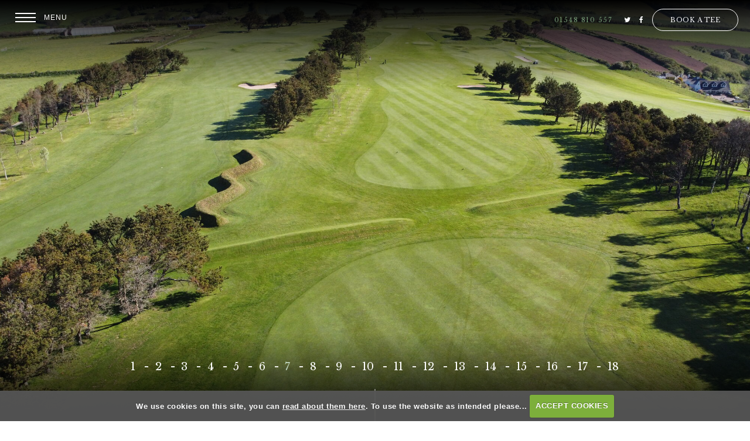

--- FILE ---
content_type: text/html; charset=UTF-8
request_url: https://www.bigburygolfclub.co.uk/hole_7
body_size: 45663
content:

<!DOCTYPE html>
<html lang="en">
<head>
<meta http-equiv="X-UA-Compatible" content="IE=edge" />
<title>7</title>


<link href="/styles/bootstrap.1655723398.css" rel="stylesheet" media="screen" type="text/css">
<link href="/styles/bootstrap_common.1655723398.css" rel="stylesheet" media="screen" type="text/css">


<link href="/customcss/styles/bigbury.1742895275.css" rel="stylesheet" type="text/css" media="screen">

<link href="/print.1656928773.css" rel="stylesheet" type="text/css" media="print">
<script>
  var deviceType = 'computer';
  </script>
<meta name="viewport" content="width=device-width, initial-scale=1.0">
<!--[if lt IE 9]>
<script src="/javascript/html5shiv.js"></script>
<![endif]-->

<script src="/javascript/jquery.min.js"></script>
  <script src="/javascript/jquery-migrate-1.4.1.min.js"></script><link rel="stylesheet" href="/styles/fa440/css/font-awesome.min.css">
<script src="/javascript/jquery.mb.browser-master/jquery.mb.browser.min.js"></script><script type="text/javascript" src="/javascript/bootstrap.1655723397.js"></script>


 <link href="/images/sites/bigbury/favicon.png" type="image/png" rel="icon" />

<meta name="revisit-after" content="1 days">
<meta name="robots" content="index,follow">
<meta name="description" content="Bigbury Golf Club.  This portal provides full information on competition results and player profiles, powered by intelligentgolf.">
<meta name="keywords" content="Bigbury Golf Club,golf,intelligent golf,score tracking,congu,handicaps,golf societies">
<meta http-equiv="Content-Type" content="text/html; charset=utf-8">
<meta http-equiv='content-language' content='en'>
<link rel="stylesheet" href="https://cdnjs.cloudflare.com/ajax/libs/animate.css/3.7.0/animate.min.css">
<link rel="preconnect" href="https://fonts.googleapis.com">
<link rel="preconnect" href="https://fonts.gstatic.com" crossorigin>
<link href="https://fonts.googleapis.com/css2?family=Libre+Baskerville:ital,wght@0,400;0,700;1,400&display=swap" rel="stylesheet">

<meta name="format-detection" content="telephone=no">

<script src="/images/resources/bigbury/jcarousel.js"></script>



<script type="text/javascript" src="/main.js"></script>
    
<script src="/javascript/jquery.cookie.js"></script>
<script src="/javascript/jquery.cookiecuttr.js"></script>
<link href="/styles/cookiecuttr.css" rel="stylesheet" type="text/css" media="screen">
<script type="text/javascript">
$(document).ready(function () {
$.cookieCuttr({
cookieAnalytics: false,
cookiePolicyLink: "/cookie-usage.php",
cookieMessage: 'We use cookies on this site, you can <a href="{{cookiePolicyLink}}" title="read about our cookies">read about them here</a>. To use the website as intended please...',
cookieNotificationLocationBottom: true,
}); });
</script><script type="text/javascript" src="/highslide/highslide.js"></script>
<link rel="stylesheet" type="text/css" href="/highslide/highslide.css" />
<!--[if lt IE 7]>
<link rel="stylesheet" type="text/css" href="/highslide/highslide-ie6.css" />
<![endif]-->

<script type="text/javascript">
hs.registerOverlay({
	overlayId: 'closebutton',
	position: 'top right',
	fade: 2 // fading the semi-transparent overlay looks bad in IE
});

hs.graphicsDir = '/highslide/graphics/';
hs.wrapperClassName = 'borderless';
hs.showCredits = false;
hs.captionEval = 'this.thumb.alt';
hs.dimmingOpacity = 0.65;
hs.addSlideshow({
        // slideshowGroup: 'group1',
        interval: 5000,
        repeat: false,
        useControls: true,
        fixedControls: true,
        overlayOptions: {
                opacity: .6,
                position: 'top center',
                hideOnMouseOut: true
        }
});
// Optional: a crossfade transition looks good with the slideshow
hs.transitions = ['expand', 'crossfade'];
</script><script>
$(document).ready(function() {
$('input#checkbox_2').attr('checked', false);
});
</script>
<style>
span#checkspan_2 { display:none; }
</style><link rel="stylesheet" href="/nivo-slider/nivo-slider.css" type="text/css" media="screen" />
<script src="/nivo-slider/jquery.nivo.slider.js" type="text/javascript"></script>
<style type="text/css">
.nivo-controlNav {
  position:absolute;
  left:260px;
  bottom:-42px;
}
.nivo-controlNav a {
  display:block;
  width:22px;
  height:22px;
  background:url(/images/nivo-bullets.png) no-repeat;
  text-indent:-9999px;
  border:0;
  margin-right:3px;
  float:left;
}
.nivo-controlNav a.active {
  background-position:0 -22px;
}

.nivo-directionNav a {
  display:block;
  width:30px;
  height:30px;
  background:url(/images/nivo-arrows.png) no-repeat;
  text-indent:-9999px;
  border:0;
}
a.nivo-nextNav {
  background-position:-30px 0;
  right:15px;
}
a.nivo-prevNav {
  left:15px;
}

.nivo-caption {
    text-shadow:none;
    font-family: Helvetica, Arial, sans-serif;
}
.nivo-caption a {
    color:#efe9d1;
    text-decoration:underline;
}

.nivo-directionNav {display: none}
.nivoInner:hover .nivo-directionNav {display: block}

/*====================*/
/*=== Other Styles ===*/
/*====================*/
.clear {
  clear:both;
}
</style>
<script type="text/javascript">
$(function() {
  if ($('.galleryWrapper .nivoInner').length) {
    $('.galleryWrapper .nivoInner').nivoSlider({
       effect: 'fade',
       animSpeed: 800,
       controlNav: true,
       pauseTime: 6000    });
  }

  $('.nivo-controlNav').wrap('<div class="nivo-controlNav-Wrapper"></div>');
});
</script>
<script type='text/javascript'> var layout3 = false; </script>
</head>
<body  class="body-class-hole_7 page-url-hole_7  body-root-home body-nav-current-   body-public  body-contentpage body-inner " >
  
<div style='display:none;'><p><a style='display:none;' href='/extlink.php' rel='nofollow'>More</a></p></div>
  <div id="outerborder"><div id="outleft"></div>
  <div id="container">
  <!--sphider_noindex-->
    <div id="printbanner"><p class="clubname"><span class='clubnametext'>Bigbury Golf Club</span><img src="/images/resources/bigbury/tslogo.jpg" align="right" alt=""></p></div><!-- Default Header Code!--->
<div class="header-wrapper noprint" id="header">
  
 
         
       <div class="navbar navbar-inverse navbar-fixed-top">
         
                     
	     <div class="navbar-inner">
           
           <!-- TOP RIGHT LINKS -->
           
            <div class="topRightTel">
              <a href="tel:+441548810557">01548 810 557</a> 
           </div><!-- END OF .topRightTel -->
           
           <div class="socialIcons">
              <a target="_blank" href="https://twitter.com/bigburygolfclub?lang=en"> 
      <em class="fa fa-twitter">&nbsp;</em> 
    </a> 
    <a target="_blank" href="https://www.facebook.com/bigburygolf/">
      <em class="fa fa-facebook">&nbsp;</em> 
    </a>  
   
   </div><!-- END OF .socialIcons -->
           
            
           
           <div class="topRightLink bookNow">
             <a href="/visitorbooking">Book a Tee</a>
           </div><!-- END OF .bookNow -->
           
           <!-- END OF TOP RIGHT LINKS -->
            
		  <div class="container">
               
                 <a class="logoLink" href="/"><img src="/images/resources/bigbury/BGC_CentenaryLogo.png"></a>
              
         
        <div class="menuHamburgerHolder" onclick="openNav()">
                        
               <button type="button" data-toggle="collapse" class="menu menu-trigger" data-target=".nav-collapse.collapse" id="hamburger-icon" title="Menu">
                  
	     		  <span class="line line-1"></span>
	     		  <span class="line line-2"></span>
	     		  <span class="line line-3"></span>
                 <span class="menuText">Menu</span>
	     		</button>
               
            </div><!-- end of menu hamburger holder -->
            
            
                    <div id="myNavbar" class="nav-collapse collapse slideInMenu">
                      
                      <a class="logoLinkOffCanvas" href="/"><img src="/images/resources/bigbury/BGC_CentenaryLogo.png"></a>
                                            
                            <div id="topmenu">
  <ul id="nav" class="nav"><li class="first nav-level-1 nav-menu-home"><a href="/"><span>Home</span></a></li><li class="moredown dropdown nav-level-1 nav-haslevel-2 nav-menu-our_club"><a href="/our_club" class="moredown dropdown-toggle" data-toggle="dropdown"><span>Our Club</span></a><ul class='dropdown-menu' role='menu' aria-labelledby="dropdownMenu"><li class=" nav-level-2 nav-menu-club_info"><a href="/club_info"><span>Club Information</span></a></li><li class=" nav-level-2 nav-menu-president,_chairman_and_captains"><a href="/president,_chairman_and_captains"><span>President, Chairman &amp; Captains</span></a></li><li class=" nav-level-2 nav-menu-professionals"><a href="/professionals"><span>Club Professional</span></a></li><li class=" nav-level-2 nav-menu-bigbury_golf_shop"><a href="/bigbury_golf_shop"><span>Golf Shop </span></a></li><li class=" nav-level-2 nav-menu-bigbury_golf_shop_services"><a href="/bigbury_golf_shop_services"><span>Club Fitting &amp; Coaching</span></a></li><li class=" nav-level-2 nav-menu-safeguarding_equality_and_diversity"><a href="/safeguarding_equality_and_diversity"><span>Safeguarding Equality &amp; Diversity</span></a></li> </ul></li><li class="moredown dropdown nav-level-1 nav-haslevel-2 nav-menu-visitors"><a href="/visitors" class="moredown dropdown-toggle" data-toggle="dropdown"><span>Visitors</span></a><ul class='dropdown-menu' role='menu' aria-labelledby="dropdownMenu"><li class=" nav-level-2 nav-menu-visitor_tee_booking"><a href="/visitor_tee_booking"><span>Book a Tee</span></a></li><li class=" nav-level-2 nav-menu-our_green_fees"><a href="/our_green_fees"><span>Green Fee Rates</span></a></li><li class=" nav-level-2 nav-menu-golf_days_for_groups_and_societies"><a href="/golf_days_for_groups_and_societies"><span>Societies &amp; Groups </span></a></li><li class=" nav-level-2 nav-menu-slope_rating"><a href="/slope_rating"><span>Slope Rating</span></a></li><li class=" nav-level-2 nav-menu-dress_code"><a href="/dress_code"><span>Dress Code</span></a></li> </ul></li><li class="moredown dropdown nav-level-1 nav-haslevel-2 nav-menu-membership"><a href="/membership" class="moredown dropdown-toggle" data-toggle="dropdown"><span>Membership</span></a><ul class='dropdown-menu' role='menu' aria-labelledby="dropdownMenu"><li class=" nav-level-2 nav-menu-membership_introduction"><a href="/membership_introduction"><span>Membership Introduction</span></a></li><li class=" nav-level-2 nav-menu-membership_categories"><a href="/membership_categories"><span>Membership &amp; Categories</span></a></li><li class=" nav-level-2 nav-menu-membership_application"><a href="/membership_application"><span>Membership Application</span></a></li> </ul></li><li class="moredown dropdown nav-level-1 nav-haslevel-2 nav-menu-open_competitions"><a href="/open_competitions" class="moredown dropdown-toggle" data-toggle="dropdown"><span>Opens</span></a><ul class='dropdown-menu' role='menu' aria-labelledby="dropdownMenu"><li class=" nav-level-2 nav-menu-opens_and_entry"><a href="/opens_and_entry"><span>2026 Opens &amp; Entry</span></a></li><li class=" nav-level-2 nav-menu-open_results"><a href="/open_results"><span>Open Results</span></a></li> </ul></li><li class=" nav-level-1 nav-menu-events_and_functions"><a href="/events_and_functions"><span>Eat &amp; Drink @ the 19th</span></a></li><li class=" nav-level-1 nav-menu-holiday_cottage"><a href="/holiday_cottage"><span>On Course Accommodation</span></a></li><li class=" nav-level-1 nav-menu-gift_vouchers"><a href="/gift_vouchers"><span>Gift Vouchers</span></a></li><li class=" nav-level-1 nav-menu-member_login"><a href="/member_login"><span>Member Login</span></a></li></ul></div>
                        
                    </div><!-- end of nav-collapse collapse -->
                  
           </div>
         </div>
      </div>
      
                    
</div><!-- end of id header -->
  
   <!-- ///////// ////////////////////////// START OF MAIN CONTENT /////////// //////////////////////////////////////// -->
        <div class="content-wrapper">
            <div id="globalwrap">
                
              <a href="#" class="noprint bck"></a><!--/sphider_noindex--><div id="global">
      
      
      
      
      
      
      
      
      
       <div class="sliderHolder holeSlider">
  
<div class="actualSlider wysiwyg-editable"><div class="galleryWrapper galleryWrapperNivo"><div class="galleryInner nivoInner" style="height: 1122px; width: 2000px; overflow:hidden">
                                
                                    
                                    
            
                        
            
            
                                                                                    

  <img src="/images/thumbs/slideshow/bigbury/2000x1122/0-0-0-0/1/12_295.jpg" width="2000" height="1122" alt="" />

                    </div></div>
    
<style type="text/css">
  .galleryWrapperNivo img {display: block}

.galleryWrappervo  {
    position:relative;
}

.galleryInner {
    background:url(/nivo-slider/demo/images/loading.gif) no-repeat 50% 50%;
}

.galleryWrapperNivo  img {
    position:absolute;
    top:0px;
    left:0px;
    display:none;
}
.galleryWrapperNivo  a {
    border:0;
    display:block;
}

.nivo-controlNav {
 position: static;
 margin-right: auto; margin-left: auto;
 width: 100%;
 text-align: center;
 float: none;
}

.nivo-controlNav a {
  display: inline-block; float: none;
}


.nivo-controlNav-Wrapper {
 position: absolute; width: 100%; bottom: 30px; left: 0;
}

#globalwrap .nivo-caption > p {margin: 0; padding: 10px}

</style>
</div><!-- END OF .actualSlider -->
         
         <div class="wysiwyg-editable">
  <a data-cke-saved-href="/" href="/" class="sliderLogo">
    <img data-cke-saved-src="https://bigbury.designmode.intelligentgolf.co.uk/images/resources/bigbury/BGC_CentenaryLogo.png" src="https://bigbury.designmode.intelligentgolf.co.uk/images/resources/bigbury/BGC_CentenaryLogo.png" alt="" title=""> 
  </a>
</div>
  
</div><!-- END OF .sliderHolder -->  

 <div class="holeNavigationRow">
  <div class="container">
    <div class="row-fluid">
      <div class="span12">
        <div class="holeNavigation wysiwyg-editable"><!--sphider_noindex-->
<div class="menu-section active">
  <h2 class="menu-section-course-overview"><a href="/course_overview">Course Overview</a></h2>
  <ul>
          <li class="menu-section-hole-1"><a href="/hole_1">1</a>
            </li>
          <li class="menu-section-hole-2"><a href="/hole_2">2</a>
            </li>
          <li class="menu-section-hole-3"><a href="/hole_3">3</a>
            </li>
          <li class="menu-section-hole-4"><a href="/hole_4">4</a>
            </li>
          <li class="menu-section-hole-5"><a href="/hole_5">5</a>
            </li>
          <li class="menu-section-hole-6"><a href="/hole_6">6</a>
            </li>
          <li class="menu-section-hole-7 current"><a href="/hole_7">7</a>
            </li>
          <li class="menu-section-hole-8"><a href="/hole_8">8</a>
            </li>
          <li class="menu-section-hole-9"><a href="/hole_9">9</a>
            </li>
          <li class="menu-section-hole-10"><a href="/hole_10">10</a>
            </li>
          <li class="menu-section-hole-11"><a href="/hole_11">11</a>
            </li>
          <li class="menu-section-hole-12"><a href="/hole_12">12</a>
            </li>
          <li class="menu-section-hole-13"><a href="/hole_13">13</a>
            </li>
          <li class="menu-section-hole-14"><a href="/hole_14">14</a>
            </li>
          <li class="menu-section-hole-15"><a href="/hole_15">15</a>
            </li>
          <li class="menu-section-hole-16"><a href="/hole_16">16</a>
            </li>
          <li class="menu-section-hole-17"><a href="/hole_17">17</a>
            </li>
          <li class="menu-section-hole-18"><a href="/hole_18">18</a>
            </li>
        </ul>
</div>
<!--/sphider_noindex-->
</div>
      </div>
    </div>
  </div>
</div>
      

<div class="subMenu container">
  <div class="row-fluid">
    <div class="span12 wysiwyg-editable"><!--sphider_noindex-->
<div class="menu-section">
  <h2 class="menu-section-the-course"><a href="/the_course">The Course</a></h2>
  <ul>
        </ul>
</div>
<!--/sphider_noindex-->
</div>
  </div> 
</div> <!-- END OF .subMenu --> 

<div class="inPageContent container scrollTarget innerPage">
  <div class="row-fluid rowOne">    
    <div class="span12">
      <div class="wysiwyg-editable">
  <h1>Hole 7</h1>
</div>
      <div class="holeStats">
    <div class="statContainer">
      <span class="statCircle whiteCircle">&nbsp;</span> 
      <span class="wysiwyg-editable">216 yds&nbsp;&nbsp;Par 3</span>
    </div>
    <div class="statContainer">
      <span class="statCircle yellowCircle">&nbsp;</span> 
      <span class="wysiwyg-editable">200 yds&nbsp;&nbsp;Par 3</span>
    </div>
    <div class="statContainer">
      <span class="redCircle statCircle">&nbsp;</span> 
      <span class="wysiwyg-editable">156 yds&nbsp;&nbsp;Par 3</span>
    </div>
  </div><!-- END OF .holeStats -->
      
       <div class="holeDesc wysiwyg-editable">
  <p>A beautifully appealing Par 3 rated as one of the finest in Devon. The green sits in a bowl and a bold shot to the right side and a little long will often run round the wall and on to the green and can finish close to the pin. Avoid going left!</p>
</div><!-- END OF .holeDesc -->
      
      <div class="videoHolder wysiwyg-editable"><iframe id="ytplayer" type="text/html" width="480" height="383"  
  src="//www.youtube.com/embed/U8u98OYj4WI?rel=0&modestbranding=1"
  frameborder="0"/>
</iframe>
</div><!-- END OF .videoHolder -->
      
      <div id="scorecardButton">Open Scorecard</div>
<div id="showScorecard" class="slidingScorecard wysiwyg-editable"><table class='table scorecard'><thead><th>Hole</th><th class='White'>White</th><th>Par</th><th>SI</th><th class='Yellow'>Yellow</th><th>Par</th><th>SI</th><th class='Red'>Red</th><th>Par</th><th>SI</th><th class='Blue'>Blue</th><th>Par</th><th>SI</th><th class='Orange'>Orange</th><th>Par</th><th>SI</th><th class='Blue'>Blue</th><th>Par</th><th>SI</th><th class='Orange'>Orange</th><th>Par</th><th>SI</th></thead><tbody><tr><td>1</td><td class='White'>456</td><td>4</td><td>5</td><td class='Yellow'>454</td><td>4</td><td>5</td><td class='Red'>455</td><td>5</td><td>9</td><td class='Blue'>454</td><td>4</td><td>5</td><td class='Orange'>455</td><td>4</td><td>5</td><td class='Blue'>454</td><td>5</td><td>9</td><td class='Orange'>455</td><td>5</td><td>9</td></tr><tr><td>2</td><td class='White'>375</td><td>4</td><td>9</td><td class='Yellow'>337</td><td>4</td><td>9</td><td class='Red'>329</td><td>4</td><td>5</td><td class='Blue'>337</td><td>4</td><td>9</td><td class='Orange'>329</td><td>4</td><td>9</td><td class='Blue'>337</td><td>4</td><td>5</td><td class='Orange'>329</td><td>4</td><td>5</td></tr><tr><td>3</td><td class='White'>161</td><td>3</td><td>15</td><td class='Yellow'>158</td><td>3</td><td>15</td><td class='Red'>157</td><td>3</td><td>17</td><td class='Blue'>158</td><td>3</td><td>15</td><td class='Orange'>157</td><td>3</td><td>15</td><td class='Blue'>158</td><td>3</td><td>17</td><td class='Orange'>157</td><td>3</td><td>17</td></tr><tr><td>4</td><td class='White'>497</td><td>5</td><td>1</td><td class='Yellow'>487</td><td>5</td><td>1</td><td class='Red'>420</td><td>5</td><td>1</td><td class='Blue'>487</td><td>5</td><td>1</td><td class='Orange'>420</td><td>5</td><td>1</td><td class='Blue'>487</td><td>5</td><td>1</td><td class='Orange'>420</td><td>5</td><td>1</td></tr><tr><td>5</td><td class='White'>200</td><td>3</td><td>17</td><td class='Yellow'>196</td><td>3</td><td>17</td><td class='Red'>188</td><td>3</td><td>13</td><td class='Blue'>196</td><td>3</td><td>17</td><td class='Orange'>188</td><td>3</td><td>17</td><td class='Blue'>196</td><td>3</td><td>13</td><td class='Orange'>188</td><td>3</td><td>13</td></tr><tr><td>6</td><td class='White'>353</td><td>4</td><td>11</td><td class='Yellow'>353</td><td>4</td><td>11</td><td class='Red'>344</td><td>4</td><td>7</td><td class='Blue'>353</td><td>4</td><td>11</td><td class='Orange'>344</td><td>4</td><td>11</td><td class='Blue'>353</td><td>4</td><td>7</td><td class='Orange'>344</td><td>4</td><td>7</td></tr><tr><td>7</td><td class='White'>216</td><td>3</td><td>7</td><td class='Yellow'>200</td><td>3</td><td>7</td><td class='Red'>156</td><td>3</td><td>11</td><td class='Blue'>200</td><td>3</td><td>7</td><td class='Orange'>156</td><td>3</td><td>7</td><td class='Blue'>200</td><td>3</td><td>11</td><td class='Orange'>156</td><td>3</td><td>11</td></tr><tr><td>8</td><td class='White'>497</td><td>5</td><td>13</td><td class='Yellow'>494</td><td>5</td><td>13</td><td class='Red'>478</td><td>5</td><td>15</td><td class='Blue'>494</td><td>5</td><td>13</td><td class='Orange'>478</td><td>5</td><td>13</td><td class='Blue'>494</td><td>5</td><td>15</td><td class='Orange'>478</td><td>5</td><td>15</td></tr><tr><td>9</td><td class='White'>471</td><td>5</td><td>3</td><td class='Yellow'>456</td><td>5</td><td>3</td><td class='Red'>403</td><td>5</td><td>3</td><td class='Blue'>456</td><td>5</td><td>3</td><td class='Orange'>403</td><td>5</td><td>3</td><td class='Blue'>456</td><td>5</td><td>3</td><td class='Orange'>403</td><td>5</td><td>3</td></tr><tr><td></td><td class='White'>3226</td><td>36</td><td>OUT</td><td class='Yellow'>3135</td><td>36</td><td>OUT</td><td class='Red'>2930</td><td>37</td><td>OUT</td><td class='Blue'>3135</td><td>36</td><td>OUT</td><td class='Orange'>2930</td><td>36</td><td>OUT</td><td class='Blue'>3135</td><td>37</td><td>OUT</td><td class='Orange'>2930</td><td>37</td><td>OUT</td></tr><tr><td>10</td><td class='White'>230</td><td>3</td><td>6</td><td class='Yellow'>211</td><td>3</td><td>6</td><td class='Red'>175</td><td>3</td><td>10</td><td class='Blue'>211</td><td>3</td><td>6</td><td class='Orange'>175</td><td>3</td><td>6</td><td class='Blue'>211</td><td>3</td><td>10</td><td class='Orange'>175</td><td>3</td><td>10</td></tr><tr><td>11</td><td class='White'>520</td><td>5</td><td>2</td><td class='Yellow'>513</td><td>5</td><td>2</td><td class='Red'>448</td><td>5</td><td>2</td><td class='Blue'>513</td><td>5</td><td>2</td><td class='Orange'>448</td><td>5</td><td>2</td><td class='Blue'>513</td><td>5</td><td>2</td><td class='Orange'>448</td><td>5</td><td>2</td></tr><tr><td>12</td><td class='White'>349</td><td>4</td><td>12</td><td class='Yellow'>345</td><td>4</td><td>12</td><td class='Red'>343</td><td>4</td><td>8</td><td class='Blue'>345</td><td>4</td><td>12</td><td class='Orange'>343</td><td>4</td><td>12</td><td class='Blue'>345</td><td>4</td><td>8</td><td class='Orange'>343</td><td>4</td><td>8</td></tr><tr><td>13</td><td class='White'>352</td><td>4</td><td>10</td><td class='Yellow'>336</td><td>4</td><td>10</td><td class='Red'>318</td><td>4</td><td>16</td><td class='Blue'>336</td><td>4</td><td>10</td><td class='Orange'>318</td><td>4</td><td>10</td><td class='Blue'>336</td><td>4</td><td>16</td><td class='Orange'>318</td><td>4</td><td>16</td></tr><tr><td>14</td><td class='White'>364</td><td>4</td><td>4</td><td class='Yellow'>361</td><td>4</td><td>4</td><td class='Red'>360</td><td>4</td><td>4</td><td class='Blue'>361</td><td>4</td><td>4</td><td class='Orange'>360</td><td>4</td><td>4</td><td class='Blue'>361</td><td>4</td><td>4</td><td class='Orange'>360</td><td>4</td><td>4</td></tr><tr><td>15</td><td class='White'>146</td><td>3</td><td>14</td><td class='Yellow'>142</td><td>3</td><td>14</td><td class='Red'>140</td><td>3</td><td>14</td><td class='Blue'>142</td><td>3</td><td>14</td><td class='Orange'>140</td><td>3</td><td>14</td><td class='Blue'>142</td><td>3</td><td>14</td><td class='Orange'>140</td><td>3</td><td>14</td></tr><tr><td>16</td><td class='White'>278</td><td>4</td><td>16</td><td class='Yellow'>272</td><td>4</td><td>16</td><td class='Red'>268</td><td>4</td><td>6</td><td class='Blue'>272</td><td>4</td><td>16</td><td class='Orange'>268</td><td>4</td><td>16</td><td class='Blue'>272</td><td>4</td><td>6</td><td class='Orange'>268</td><td>4</td><td>6</td></tr><tr><td>17</td><td class='White'>140</td><td>3</td><td>18</td><td class='Yellow'>137</td><td>3</td><td>18</td><td class='Red'>135</td><td>3</td><td>18</td><td class='Blue'>137</td><td>3</td><td>18</td><td class='Orange'>135</td><td>3</td><td>18</td><td class='Blue'>137</td><td>3</td><td>18</td><td class='Orange'>135</td><td>3</td><td>18</td></tr><tr><td>18</td><td class='White'>406</td><td>4</td><td>8</td><td class='Yellow'>402</td><td>4</td><td>8</td><td class='Red'>401</td><td>5</td><td>12</td><td class='Blue'>402</td><td>4</td><td>8</td><td class='Orange'>401</td><td>4</td><td>8</td><td class='Blue'>402</td><td>5</td><td>12</td><td class='Orange'>401</td><td>5</td><td>12</td></tr><tr><td></td><td class='White'>2785</td><td>34</td><td>IN</td><td class='Yellow'>2719</td><td>34</td><td>IN</td><td class='Red'>2588</td><td>35</td><td>IN</td><td class='Blue'>2719</td><td>34</td><td>IN</td><td class='Orange'>2588</td><td>34</td><td>IN</td><td class='Blue'>2719</td><td>35</td><td>IN</td><td class='Orange'>2588</td><td>35</td><td>IN</td></tr><tr><td></td><td class='White'>3226</td><td>36</td><td>OUT</td><td class='Yellow'>3135</td><td>36</td><td>OUT</td><td class='Red'>2930</td><td>37</td><td>OUT</td><td class='Blue'>3135</td><td>36</td><td>OUT</td><td class='Orange'>2930</td><td>36</td><td>OUT</td><td class='Blue'>3135</td><td>37</td><td>OUT</td><td class='Orange'>2930</td><td>37</td><td>OUT</td></tr><tr><td></td><td class='White'>6011</td><td>70</td><td>TOTAL</td><td class='Yellow'>5854</td><td>70</td><td>TOTAL</td><td class='Red'>5518</td><td>72</td><td>TOTAL</td><td class='Blue'>5854</td><td>70</td><td>TOTAL</td><td class='Orange'>5518</td><td>70</td><td>TOTAL</td><td class='Blue'>5854</td><td>72</td><td>TOTAL</td><td class='Orange'>5518</td><td>72</td><td>TOTAL</td></tr></table></div>
      
 
</div> <!-- END OF .span12 -->
  </div><!-- END OF .row-fluid -->
  
  <div class="row-fluid rowTwo wysiwyg-editable">
      
      
      
      
      
      <div class="andyCarousel">
    <div class="jcarousel-wrapper">
       <div class="jcarousel" id="thumbBoxes">
         <ul>
           <li>
             <div class="box">
                   <div class="pic wysiwyg-editable">
  <a data-cke-saved-href="membership_introduction" href="membership_introduction" target="_self">
    <img data-cke-saved-src="/images/resources/bigbury/thumbOne.jpg" src="/images/resources/bigbury/thumbOne.jpg"> 
  </a>
</div><!-- END OF .pic -->
                   <div class="text wysiwyg-editable">
  <h4>
    <a data-cke-saved-href="membership_introduction" href="membership_introduction" target="_self">Membership</a>
  </h4>
</div><!-- END OF .text -->
                </div><!-- END OF .box -->
           </li>
           <!-- ////////////  END OF FIRST THUMB /////////////////  -->
           <li>
             <div class="box">
                   <div class="pic wysiwyg-editable">
  <br>
</div><!-- END OF .pic -->
                   <div class="text wysiwyg-editable">
  <br>
</div><!-- END OF .text -->
                </div><!-- END OF .box -->
           </li>
           <!-- ////////////  END OF FIRST THUMB /////////////////  -->
           
           <li>
             <div class="box">
                   <div class="pic wysiwyg-editable">
  <a data-cke-saved-href="bigbury_golf_shop" href="bigbury_golf_shop" target="_self">
    <img data-cke-saved-src="/images/resources/bigbury/thumbThree.jpg" src="/images/resources/bigbury/thumbThree.jpg"> 
  </a>
</div><!-- END OF .pic -->
                   <div class="text wysiwyg-editable">
  <h4>
    <a data-cke-saved-href="bigbury_golf_shop" href="bigbury_golf_shop" target="_self">Pro Shop</a>
  </h4>
</div><!-- END OF .text -->
                </div><!-- END OF .box -->
           </li>
           <!-- ////////////  END OF FIRST THUMB /////////////////  -->
           
             <li>
             <div class="box">
                   <div class="pic wysiwyg-editable">
  <a data-cke-saved-href="opens_and_entry" href="opens_and_entry" target="_self">
    <img data-cke-saved-src="/images/resources/bigbury/thumbTwo.jpg" src="/images/resources/bigbury/thumbTwo.jpg"> 
  </a>
</div><!-- END OF .pic -->
                   <div class="text wysiwyg-editable">
  <h4>
    <a data-cke-saved-href="opens_and_entry" href="opens_and_entry" target="_self">Opens</a>
  </h4>
</div><!-- END OF .text -->
                </div><!-- END OF .box -->
           </li>
           <!-- ////////////  END OF FIRST THUMB /////////////////  -->
           <li>
             <div class="box">
                   <div class="pic wysiwyg-editable">
  <a data-cke-saved-href="our_jh_taylor_course" href="our_jh_taylor_course" target="_self">
    <img data-cke-saved-src="https://bigbury.designmode.intelligentgolf.co.uk/images/resources/bigbury/course.jpg" src="https://bigbury.designmode.intelligentgolf.co.uk/images/resources/bigbury/course.jpg" alt="" title=""> 
  </a>
</div><!-- END OF .pic -->
                   <div class="text wysiwyg-editable">
  <h4>
    <a data-cke-saved-href="our_jh_taylor_course" href="our_jh_taylor_course" target="_self">COURSE</a>
  </h4>
</div><!-- END OF .text -->
                </div><!-- END OF .box -->
           </li>
           <!-- ////////////  END OF FIRST THUMB /////////////////  -->
           
           <li>
             <div class="box">
                   <div class="pic wysiwyg-editable">
  <a data-cke-saved-href="club_info" href="club_info" target="_self">
    <img data-cke-saved-src="/images/resources/bigbury/env.jpg" src="/images/resources/bigbury/env.jpg"> 
  </a>
</div><!-- END OF .pic -->
                   <div class="text wysiwyg-editable">
  <h4>
    <a data-cke-saved-href="club_info" href="club_info" target="_self">OUR CLU</a>B
  </h4>
</div><!-- END OF .text -->
                </div><!-- END OF .box -->
           </li>
           <!-- ////////////  END OF FIRST THUMB /////////////////  -->
                       
                    </ul>
                </div>

                <a href="#" class="jcarouselControls jcarousel-control-prev" data-jcarouselcontrol="true">"¹</a>
                <a href="#" class="jcarouselControls jcarousel-control-next">"º</a>
				
			</div>
</div>                            </div><!-- END OF .rowTwo -->
  
 
  
</div><!-- END OF .inPageContent -->

<div class="standardInclude wysiwyg-editable">
      
      
      
      
      
      
      
<div class="container bottomLinks">
  <div class="row-fluid">
    <div class="span3 wysiwyg-editable">
  <h4>Our Club</h4>
  <a data-cke-saved-href="club_info" href="club_info" target="_self">Club Information</a> 
  <a data-cke-saved-href="professionals" href="professionals" target="_self">Club Professional</a> 
  <a data-cke-saved-href="bigbury_golf_shop" href="bigbury_golf_shop" target="_self">Golf Shop</a> 
  <a data-cke-saved-href="bigbury_golf_shop_services" href="bigbury_golf_shop_services" target="_self">Equipment Hire</a> 
  <a data-cke-saved-href="events_and_functions" href="events_and_functions">Eat &amp; Drink @ the 19th</a>
  <br>  
  <a data-cke-saved-href="safeguarding_equality_and_diversity" href="safeguarding_equality_and_diversity">Safeguarding</a>
</div><!-- END OF .span3 -->
    <div class="span3 wysiwyg-editable">
  <h4>The Course</h4>
  <a data-cke-saved-href="our_jh_taylor_course" href="our_jh_taylor_course" target="_self">JH Taylor</a> 
  <a data-cke-saved-href="/hole_1" href="/hole_1" target="_self">Hole Overview</a> 
  <a data-cke-saved-href="whs" href="whs" target="_self">Slope Rating</a> 
  <a data-cke-saved-href="dress_code" href="dress_code" target="_self">Dress Code</a> 
  <a data-cke-saved-href="/visitorbooking" href="/visitorbooking" target="_self">Book a Tee</a>
</div><!-- END OF .span3 -->
    <div class="span3 wysiwyg-editable">
  <h4>Visitors</h4>
  <a data-cke-saved-href="/visitorbooking" href="/visitorbooking" target="_self">Book a Tee</a> 
  <a data-cke-saved-href="our_green_fees" href="our_green_fees" target="_self">Green Fee Rates</a> 
  <a data-cke-saved-href="golf_days_for_groups_and_societies" href="golf_days_for_groups_and_societies" target="_self">Society / Group Information</a>
</div><!-- END OF .span3 -->
    <div class="span3 wysiwyg-editable">
  <h4>Relax, Stay and Play</h4>
  <a data-cke-saved-href="/holiday_cottage" href="/holiday_cottage">
    <img data-cke-saved-src="/images/resources/bigbury/fairwayLodge.png" src="/images/resources/bigbury/fairwayLodge.png"> 
  </a>
</div><!-- END OF .span3 -->
  </div>
</div><!-- END OF .bottomLinks -->                            </div>

<div class="standardInclude wysiwyg-editable">
      
      
      
      

<div class="addressFooter">
	  
	  <div class="container">
	    <div class="row-fluid">
		  <div class="span12">
		  
		  
<div class="newsletterSubscribe wysiwyg-editable">
  <h3>Subscribe to our Newsletter</h3><form data-custom-form-class="custom_form_2" class="custom_form_2" id="customform_2" action="/hole_7#thankyou" method="post"><fieldset id="thankyou"><span class="customFormLine"><label for="custom_5">Email</label> <input type="text" name="custom_5" id="custom_5" value=""><br></span><span id="checkspan_2"><input type="checkbox" name="confirmspan"
               value="1" id="checkbox_2" checked="checked"> Confirm</span><input type="submit" name="custom_2_submit" id="custom_2_submit" style="margin-bottom:1em;" value="Subscribe" class="putright"></fieldset></form>
</div><!-- END OF .newsletterSubscribe -->

<div class="footerLogo wysiwyg-editable">
  <a data-cke-saved-href="/" href="/">
    <img data-cke-saved-src="/images/resources/bigbury/logoBlack.png" src="/images/resources/bigbury/logoBlack.png"> 
  </a>
</div>

 

        
         <div class="telephoneAndMail wysiwyg-editable">Tel: 01548 810 557 
  <span class="footerSep">|</span> Email: 
  <a target="_blank" data-cke-saved-href="mailto:enquiries@bigburygolfclub.co.uk" href="mailto:enquiries@bigburygolfclub.co.uk">enquiries@bigburygolfclub.co.uk</a> 
  <span class="footerSep">|</span> Bigbury-on-Sea 
  <span class="break767">,</span> South Devon, TQ7 4BB
  <br>Copyright © 2022 Bigbury Golf Club 
  <span class="break767">.</span> All Rights Reserved 
  <span class="break767">.</span> 
  <a data-cke-saved-href="privacy.php" href="privacy.php">Privacy Policy</a> | 
  <a data-cke-saved-href="/teetime_payment_conditions" href="/teetime_payment_conditions" target="_self">Terms and Conditions</a>
</div><!-- END OF .telephoneAndMail -->
  
                 <div class="intelligentLogo">
				 
                      <a class="igLogo" target="_blank" href="https://www.intelligentgolf.co.uk/"><img src="/images/lightbg_ig_logo.png"></a>
                      <!-- USE EITHER /images/darkbg_ig_logo.png or /images/lightbg_ig_logo.png -->
				 
				 </div><!-- END OF IG LOGO -->
        
       
        
        
	  
        
		    </div><!-- END OF .span12 -->
		</div><!-- END OF .row-fluid -->
     </div><!-- END OF .container -->
</div><!-- END OF .addressFooter -->                </div>


                                                                        
      
      


            <div id="closebutton" class="highslide-overlay closebutton" onclick="return hs.close(this)" title="Close"></div><br style='clear:both;'><br style="clear:both;display:none;"></div><div id="printfooter"><br><img src="/images/resources/bigbury/tslogo.jpg" style="float:left;" class="footerClubLogo"><br><p class=\"para\" style=\"text-align:center;\">Created by intelligentgolf version 10.1.2.<br><br></div></div></div></div>
<!-- end of closing 2 divs already in admin panel .container and #globalwrap-->

<div class="footer">
  <div class="container">
    <div class="row-fluid">
	
       <div class="span10">
         &copy; 2026 Bigbury Golf Club<span class="break767">.</span> All Rights Reserved.
	   </div>
	   
	   <div class="span2">
         <a class="igLogo" target="_blank" href="https://www.intelligentgolf.co.uk/"><img src="/images/darkbg_ig_logo.png" /></a>
                 <!-- USE EITHER /images/darkbg_ig_logo.png or /images/lightbg_ig_logo.png -->
	   </div>
	   
    </div>
  </div>
</div></div></div>
<div id="outright"></div></div>
<!-- Google tag (gtag.js) -->
<script async src="https://www.googletagmanager.com/gtag/js?id=G-WFF4TJYBFF"></script>
<script>
  window.dataLayer = window.dataLayer || [];
  function gtag(){dataLayer.push(arguments);}
  gtag("js", new Date());

  gtag("config", "G-WFF4TJYBFF", {
    "cookie_flags": "max-age=7200;secure;samesite=none",
    "auth": "Not Logged In",
    "userLevel": "Not Logged In",
    "memberType": "Not Logged In"
  });</script><script>(function($) {
  $.fn.backToTop = function(options)
  {
	
	//Default options
	var settings = $.extend({
		iconName : 'fa fa-chevron-up',
		trigger : 700,
		fxName : 'fade',
		fxTransitionDuration : 500,
		scrollDuration : 1500
	}, options );	
	
	var btn = this,
		icon = settings.iconName,	
		trigger = settings.trigger,
		fxName = settings.fxName,
		duration = settings.fxTransitionDuration,
		scrollDuration = settings.scrollDuration;  
		
    this.each(function() {
		btn.prepend('<i class="'+icon+'"></i>')
		btn.addClass(fxName);
		btn.css({
			transitionDuration: duration+'ms'
		});
        
		$(window).scroll(function(){
			
			if($(window).scrollTop() > trigger){
				btn.addClass('bck-on');
	
			}else{
				btn.removeClass('bck-on');
			}
			
		
		});		
		
		btn.on('click',function(e){		
			e.preventDefault();
			$('html,body').animate({
				scrollTop: 0
			}, scrollDuration);			
		});		
	 
    });		

	return this;	
  };
})(jQuery);</script>
<script>

	$(function(){


		$('.bck').backToTop({
            iconName : 'fa fa-angle-up',
            fxName : 'rightToLeft'
        });

	});

	</script>

<script>
$(document).ready(function(){   
  setEmbeddedVideosHeight();
});

function setEmbeddedVideosHeight() {
  
  // Find all YouTube videos
  var $allVideos = $(".inPageContent iframe[src^='//player.vimeo.com'], .inPageContent iframe[src^='//www.youtube.com']"); // This is where you link to the video either vimeo or youtube
	
  // Figure out and save aspect ratio for each video
  $allVideos.each(function() {
  $(this)
    .data('aspectRatio', this.height / this.width)

    // and remove the hard coded width/height
    .removeAttr('height')
    .removeAttr('width');

  });
  
  // When the window is resized
  $(window).resize(function() {
	  
	  // Resize all videos according to their own aspect ratio
	  $allVideos.each(function() {
		var newWidth = $(this).parent().width();
		var $el = $(this);
		$el
		  .width(newWidth)
        .height(newWidth / (16/9));
		  //.height(newWidth * $el.data('aspectRatio'));
	  });
	  
  }).resize(); // Kick off one resize to fix all videos on page load
}
</script>



<script> 
$(document).ready(function(){
  $("#scorecardButton").click(function(){
    $("#showScorecard").slideToggle(1000);
  });
});
</script>
<script>
        $("#scorecardButton").click(function () {
            $(this).text(function(i, v){
               return v === 'Open Scorecard' ? 'Close Scorecard' : 'Open Scorecard'
            })
        });
    </script>
	



<script>

$('.body-public .jcarousel')
    .on('jcarousel:create jcarousel:reload', function() {
        var element = $(this),
            width = element.innerWidth();

        if (width > 1099) {
            width = width / 4;
        } else if (width > 767) {
            width = width / 3;
        } else if (width > 480) {
            width = width / 2;
        }

        element.jcarousel('items').css('width', width + 'px');
    })
  
    .jcarousel({
        wrap: 'circular'
        
    });
	
	$('.jcarousel-control-prev').jcarouselControl({
        target: '-=1'
    });

    $('.jcarousel-control-next').jcarouselControl({
        target: '+=1'
    });
  
    $('.jcarousel').jcarouselAutoscroll({
       interval: 3000
    });
   
 

</script>




<!-- INCLUDE THIS AS STANDARD FOR INVALID PAGE -->
<script>
$("#global:contains('Invalid Page')").addClass("invalidPage");
</script>

<script>
  $("#custom_5").val("Your email @")
  
  $('#custom_5').on('change blur',function(){
      if($(this).val().trim().length === 0){
        $('#custom_5').val("Your email @");
      }
    })
  
</script>
<script>
$("#custom_5").on("click", function() {
    if ($(this).val() == "Your email @")
        $(this).val("")
})
</script>

<script>
// add class on scroll
      // --------------------------------------
  $(function () {
    
  $(document).scroll(function () {
	  var $nav = $(".body-public .navbar-inner");
	  $nav.toggleClass('scrolled', $(this).scrollTop() > $nav.height());
	});
});
</script>


<!-- REMOVE NAV CONTROL CIRCLE WHEN ONLY ONE SLIDE -->
<script>
    $(document).ready(function(){

  if ($(".nivo-controlNav a").length < 3) {
    $(".nivo-controlNav a").hide();
}
       });
</script> 

<script>
$(document).ready(function(){
  $(".fa-close").click(function(){
    $(".courseStatusDiv").toggleClass("hidden");
    $(".courseStatusButton").toggleClass("visible");
  });
});
</script>

<script>
$(document).ready(function(){
  $(".courseStatusButton").click(function(){
    $(".courseStatusButton").toggleClass("visible");
    $(".courseStatusDiv").toggleClass("hidden");
    
  });
});
</script>

<script>

// load Youtube API code asynchronously
var tag = document.createElement('script')

tag.src = "https://www.youtube.com/iframe_api";
var firstScriptTag = document.getElementsByTagName('script')[0]
firstScriptTag.parentNode.insertBefore(tag, firstScriptTag)

var isiOS = navigator.userAgent.match(/(iPad)|(iPhone)|(iPod)/i) != null //boolean check for iOS devices

var youtubelightbox = document.getElementById('youtubelightbox')
var player // variable to hold new YT.Player() instance

// Hide lightbox when clicked on
youtubelightbox.addEventListener('click', function(){
	this.style.display = 'none'
	player.stopVideo()
}, false)

// Exclude youtube iframe from above action
youtubelightbox.querySelector('.centeredchild').addEventListener('click', function(e){
	e.stopPropagation()
}, false)


// define onYouTubeIframeAPIReady() function and initialize lightbox when API is ready
function onYouTubeIframeAPIReady() {
	createlightbox()
}

// Extracts the Youtube video ID from a well formed Youtube URL
function getyoutubeid(link){
	// Assumed Youtube URL formats
	// https://www.youtube.com/watch?v=Pe0jFDPHkzo
	// https://youtu.be/Pe0jFDPHkzo
	// https://www.youtube.com/v/Pe0jFDPHkzo
	// and more
	
	//See http://stackoverflow.com/a/6904504/4360074
	var youtubeidreg = /(?:youtube\.com\/(?:[^\/]+\/.+\/|(?:v|e(?:mbed)?)\/|.*[?&]v=)|youtu\.be\/)([^"&?\/ ]{11})/i;
	return youtubeidreg.exec(link)[1] // return Youtube video ID portion of link
}

// Creates a new YT.Player() instance
function createyoutubeplayer(videourl){
	player = new YT.Player('playerdiv', {
		videoId: videourl,
		playerVars: {autoplay:1}
	})
}

// Main Youtube lightbox function
function createlightbox(){
	var targetlinks = document.querySelectorAll('.lightbox')
	for (var i=0; i<targetlinks.length; i++){
		var link = targetlinks[i]
		link._videoid = getyoutubeid(link) // store youtube video ID portion of link inside _videoid property
		targetlinks[i].addEventListener('click', function(e){
			youtubelightbox.style.display = 'block'
			if (typeof player == 'undefined'){ // if video player hasn't been created yet
				createyoutubeplayer(this._videoid)
			}
			else{
				if (isiOS){ // iOS devices can only use the "cue" related methods
					player.cueVideoById(this._videoid)
				}
				else{
					player.loadVideoById(this._videoid)
				}
			}
			e.preventDefault()
		}, false)
	}
}

</script>



<script>
	$("#hamburger-icon").click(function () {
		$("#hamburger-icon").toggleClass("active");
	});
  
      
  // scroll down
			// ----------------------------------
			$(function() {
				
            $("a.ct-btn-scroll").on('click', function(event) {
              if (this.hash !== "") {
                event.preventDefault();
                var hash = this.hash;
                $('html, body').animate({
                  scrollTop: $(hash).offset().top
                }, 800, function(){
                  window.location.hash = hash;
                });
              } 
            });
          });
  
  	  
  // make mobile sub-menus fade in
     // ----------------------------------
  $(function () {
  
    $("a.moredown.dropdown-toggle").click(function(){
      $("ul.dropdown-menu a").fadeIn( "3000", "linear" );

      	});
});

</script>

<script>
$(document).ready(function(){
  $(".menuHamburgerHolder").click(function(){
    $("#myNavbar").toggleClass("show");
  });
});
</script>

</body></html>

--- FILE ---
content_type: text/css;charset=UTF-8
request_url: https://www.bigburygolfclub.co.uk/customcss/styles/bigbury.1742895275.css
body_size: 84459
content:
/* ////////////////////////// GENERAL STYLES AIMED MAINLY AT MEMBER'S AREA  ////////////////////////////////// */
* {
  box-sizing: border-box;
}
#outerborder {
  overflow-x: hidden;
  overflow-y: hidden;
}
body {
  padding: 0;
  margin: 0;
  font-family: 'Libre Baskerville', serif;
  color: #575757;
  font-size: 14px;
  line-height: 26px;
  letter-spacing: 0.5px;
  background: #fff;
}
h1,
h2,
h3,
h4,
h5,
h6 {
  font-family: 'Libre Baskerville', serif;
  color: #555;
  font-weight: normal;
  line-height: normal;
  letter-spacing: 0.5px;
}
a {
  color: #779c77;
  outline: 0 !important;
  text-decoration: none;
}
a:hover {
  color: #000;
  outline: 0 !important;
  text-decoration: none;
}
a:focus {
  text-decoration: none;
}
#container {
  min-height: calc(100vh - 50px);
}
@media (max-width: 767px) {
  #container {
    min-height: calc(100vh - 95px);
  }
}
/* /////////////// /// //////////  .inPageContent ONLY styles ///////// ///////////// //// */
.inPageContent {
  color: #575757;
  padding: 80px 0;
  text-align: center;
}
@media (max-width: 979px) {
  .inPageContent {
    padding: 40px 0;
  }
}
@media (max-width: 767px) {
  .inPageContent {
    padding: 40px 20px;
  }
}
@media (max-width: 767px) {
  .inPageContent .sidebar {
    margin-top: 60px;
  }
}
@media (min-width: 768px) and (max-width: 979px) {
  .inPageContent .container {
    width: auto;
  }
}
.inPageContent h1,
.inPageContent h2,
.inPageContent h3,
.inPageContent h4,
.inPageContent h5,
.inPageContent h6 {
  color: #333;
}
@media (max-width: 767px) {
  .inPageContent h1 {
    font-size: 28px;
  }
}
.inPageContent h3 {
  text-transform: uppercase;
  font-size: 16px;
  margin: 20px 0;
  line-height: 24px;
}
@media (max-width: 767px) {
  .inPageContent h3 {
    font-size: 14px;
  }
}
.inPageContent h4 {
  text-transform: uppercase;
  margin-bottom: 15px;
  font-size: 14px;
  line-height: 24px;
}
@media (max-width: 767px) {
  .inPageContent h4 {
    font-size: 12px;
  }
}
.inPageContent h5 {
  display: inline-block;
}
@media (max-width: 480px) {
  .inPageContent h5 {
    display: block;
  }
}
.inPageContent h6 {
  display: inline-block;
}
@media (max-width: 480px) {
  .inPageContent h6 {
    display: block;
  }
}
.inPageContent a {
  color: #779c77;
}
.inPageContent a:hover {
  color: #000;
}
.inPageContent hr {
  border-top: 1px solid #efefef;
  border-bottom: none;
}
.inPageContent ul {
  margin-top: 20px;
  margin-bottom: 20px;
}
.inPageContent ul li {
  color: #333;
  list-style-type: none;
}
.inPageContent ul li:before {
  content: '\f111';
  font-family: 'FontAwesome';
  margin-right: 7px;
  font-size: 6px;
  position: relative;
  top: -2px;
}
.inPageContent table {
  width: 100%;
  margin-bottom: 30px;
  text-align: center;
}
.inPageContent table td {
  border: 1px dotted #efefef;
  padding: 5px;
}
@media (max-width: 480px) {
  .inPageContent table td {
    padding: 5px 10px;
    letter-spacing: 0;
  }
}
.inPageContent table th {
  border: 1px dotted #efefef;
  font-weight: normal;
  padding: 10px 0;
}
@media (min-width: 768px) {
  .inPageContent .span12 form fieldset#thankyou {
    padding: 20px 60px;
  }
}
.inPageContent form .customFormLine {
  color: #333;
  position: relative;
}
.inPageContent form .customFormLine input,
.inPageContent form .customFormLine textarea {
  width: 100%;
  margin-bottom: 20px;
  background: #efefef;
}
.inPageContent form .customFormLine input[type="checkbox"] {
  width: auto;
  height: auto;
  margin: 5px;
}
.inPageContent form .customFormLine input {
  height: 35px;
}
.inPageContent form .customFormLine textarea {
  height: 100px;
}
.inPageContent form .customFormLine label,
.inPageContent form .customFormLine .radioLabel {
  color: #575757;
}
.inPageContent form .customFormLine label.customnoformat {
  display: none;
}
.inPageContent form .customFormLine span.checkboxLabel {
  color: #575757;
}
.inPageContent form .customFormLine span.customFormMultiCheckBoxWrapper {
  margin-bottom: 30px;
  display: block;
}
.inPageContent form .customFormRadioItem {
  width: auto;
  height: auto;
  margin-top: 0;
  margin-bottom: 0;
  margin-right: 15px;
  display: inline-block;
  padding: 5px;
  margin-bottom: 20px;
}
.inPageContent form .customFormRadioItem input {
  width: auto;
  height: auto;
  margin-top: 16px;
  margin-right: 5px;
}
.inPageContent form .ui-datepicker-trigger {
  position: absolute;
  right: 20px;
  top: -5px;
}
.inPageContent h5 a,
.inPageContent form input[type="submit"],
.inPageContent .map_popup_form input[type=submit] {
  display: inline-block;
  background: #333;
  color: #fff;
  border: 1px solid;
  text-transform: uppercase;
  padding: 10px 18px;
  margin: 15px 5px;
  font-size: 14px;
  -webkit-transition: all 0.5s ease-in-out;
  -moz-transition: all 0.5s ease-in-out;
  transition: all 0.5s ease-in-out;
  font-family: 'Libre Baskerville', serif;
  -webkit-border-radius: 20px;
  -moz-border-radius: 20px;
  border-radius: 20px;
}
.inPageContent h5 a:hover,
.inPageContent form input[type="submit"]:hover,
.inPageContent .map_popup_form input[type=submit]:hover {
  -webkit-border-radius: 0;
  -moz-border-radius: 0;
  border-radius: 0;
  color: #fff;
}
@media (max-width: 480px) {
  .inPageContent h5 a,
  .inPageContent form input[type="submit"],
  .inPageContent .map_popup_form input[type=submit] {
    margin: 7px 0;
  }
}
.inPageContent h6 a {
  background: #779c77;
  color: #fff;
  border: 1px solid #779c77;
  display: inline-block;
  text-transform: uppercase;
  padding: 10px 18px;
  margin: 15px 5px;
  font-size: 14px;
  -webkit-transition: all 0.5s ease-in-out;
  -moz-transition: all 0.5s ease-in-out;
  transition: all 0.5s ease-in-out;
  font-family: 'Libre Baskerville', serif;
  -webkit-border-radius: 20px;
  -moz-border-radius: 20px;
  border-radius: 20px;
}
.inPageContent h6 a:hover {
  -webkit-border-radius: 0;
  -moz-border-radius: 0;
  border-radius: 0;
  color: #fff;
}
@media (max-width: 480px) {
  .inPageContent h6 a {
    margin: 7px 0;
  }
}
/* /////////////// /// //////////  .subMenu ONLY styles ///////// ///////////// //// */
.subMenu {
  background: none;
  text-align: center;
  padding: 5px;
  border-bottom: 1px solid #575757;
}
@media (min-width: 1200px) {
  .subMenu {
    margin-top: 20px;
  }
}
@media (max-width: 480px) {
  .subMenu {
    padding: 10px;
    border: none;
  }
}
.subMenu ul {
  margin: 0;
}
.subMenu .menu-section h2 {
  display: none;
}
.subMenu .menu-section li {
  list-style-type: none;
  display: inline;
  font-size: 14px;
}
.subMenu .menu-section li:last-child:after {
  display: none;
}
.subMenu .menu-section li.current a {
  color: #000;
}
.subMenu .menu-section li a {
  margin: 10px;
  text-decoration: none;
  display: inline-block;
  color: #575757;
}
.subMenu .menu-section li a:hover {
  color: #000;
}
@media (max-width: 480px) {
  .subMenu .menu-section li a {
    margin: 10px;
    display: block;
    border: 1px solid #575757;
    padding: 10px;
  }
}
/* /////////////// /// //////////  .sliderHolder + captions/scroll/navs etc styles ///////// ///////////// //// */
.sliderHolder {
  position: relative;
}
.sliderHolder:before {
  content: '';
  width: 1px;
  height: 35px;
  background: #333;
  position: absolute;
  top: 100%;
  left: 50%;
  transform: translatex(-50%);
}
@media (max-width: 1199px) {
  .sliderHolder:before {
    display: none;
  }
}
.sliderHolder:after {
  content: '';
  width: 1px;
  height: 55px;
  background: #d5d4d4;
  position: absolute;
  bottom: 0;
  left: 50%;
  transform: translatex(-50%);
  z-index: 9;
}
@media (max-width: 1199px) {
  .sliderHolder:after {
    display: none;
  }
}
.sliderHolder .galleryInner,
.sliderHolder .galleryInner img {
  width: 100vw !important;
  height: 100vh !important;
  max-width: 100%;
  object-fit: cover;
  min-height: 450px;
}
@media (max-width: 1199px) {
  .sliderHolder .galleryInner,
  .sliderHolder .galleryInner img {
    height: auto !important;
  }
}
.sliderHolder .galleryInner:before,
.sliderHolder .galleryInner img:before {
  display: block;
  position: absolute;
  background-image: linear-gradient(to top, rgba(0, 0, 0, 0) 0, #000 100%);
  height: 150px;
  width: 100%;
  content: '';
  top: 0;
  z-index: 9;
}
.sliderHolder .galleryInner:after,
.sliderHolder .galleryInner img:after {
  display: block;
  position: absolute;
  background-image: linear-gradient(to bottom, rgba(0, 0, 0, 0) 0, #000 100%);
  height: 150px;
  width: 100%;
  content: '';
  bottom: 0;
  z-index: 9;
}
.sliderHolder.innerSliderHolder:before,
.sliderHolder.holeSlider:before {
  height: 20px;
}
/*.sliderHolder.holeSlider:after {
  display: none;
}*/
.sliderHolder.innerSliderHolder .galleryInner,
.sliderHolder.innerSliderHolder .galleryInner img {
  height: auto !important;
  min-height: 450px;
  object-fit: cover;
}
.sliderHolder .nivo-directionNav {
  display: block;
  z-index: 99;
}
@media (max-width: 979px) {
  .sliderHolder .nivo-directionNav {
    display: none !important;
  }
}
.sliderHolder .nivo-directionNav a {
  width: 25px !important;
  height: 47px !important;
}
.sliderHolder .nivo-directionNav a.nivo-prevNav {
  background: url("https://bigbury.designmode.intelligentgolf.co.uk/images/resources/bigbury/sliderLeftSmall.png") center center no-repeat !important;
  left: 5%;
}
.sliderHolder .nivo-directionNav a.nivo-nextNav {
  background: url("https://bigbury.designmode.intelligentgolf.co.uk/images/resources/bigbury/sliderRightSmall.png") center center no-repeat !important;
  right: 5%;
}
.sliderHolder .nivo-controlNav-Wrapper {
  display: none !important;
}
.sliderHolder .nivo-caption {
  left: 50%;
  top: 50%;
  bottom: auto;
  width: auto;
  height: auto;
  transform: translate(-50%, -50%);
  background: rgba(255, 255, 255, 0.75);
  text-align: center;
  opacity: 1;
}
@media (max-width: 480px) {
  .sliderHolder .nivo-caption {
    width: 80%;
  }
}
.sliderHolder .nivo-caption h4 {
  font-size: 18px;
  line-height: 30px;
  padding: 0 20px;
  text-transform: uppercase;
}
@media (max-width: 767px) {
  .sliderHolder .nivo-caption h4 {
    font-size: 16px;
    line-height: 24px;
  }
}
.sliderHolder a.ct-btn-scroll.ct-js-btn-scroll {
  position: absolute;
  bottom: 15%;
  z-index: 9;
  width: 100px;
  text-align: center;
  left: 0;
  right: 0;
  margin-left: auto;
  margin-right: auto;
  color: #fff;
  font-size: 14px;
}
@media (max-width: 979px) {
  .sliderHolder a.ct-btn-scroll.ct-js-btn-scroll {
    display: none;
  }
}
.sliderHolder a.ct-btn-scroll.ct-js-btn-scroll:hover,
.sliderHolder a.ct-btn-scroll.ct-js-btn-scroll:active,
.sliderHolder a.ct-btn-scroll.ct-js-btn-scroll:focus {
  text-decoration: none;
}
.sliderHolder .fa-chevron-down:before {
  content: "\f078";
  display: inline-block;
  margin: 0 auto;
  width: 100%;
}
.sliderHolder .ct-js-btn-scroll.animated {
  animation-duration: 2s;
  animation-delay: 0.5s;
  -o-animation-duration: 2s;
  -o-animation-delay: 0.5s;
  -moz-animation-duration: 2s;
  -moz-animation-delay: 0.5s;
  -webkit-animation-duration: 2s;
  -webkit-animation-delay: 0.5s;
}
.sliderHolder em.animated.fa.fa-chevron-down.heartBeat {
  display: block;
}
.sliderHolder .sliderCaptions {
  position: absolute;
  left: 50%;
  top: 50%;
  transform: translate(-50%, -50%);
  z-index: 9;
  text-align: center;
}
.sliderHolder .sliderCaptions.animated {
  animation-duration: 4s;
  animation-delay: 0.2s;
  -o-animation-duration: 4s;
  -o-animation-delay: 0.2s;
  -moz-animation-duration: 4s;
  -moz-animation-delay: 0.2s;
  -webkit-animation-duration: 4s;
  -webkit-animation-delay: 0.2s;
}
.sliderHolder .sliderCaptions img {
  width: 70px;
  cursor: pointer;
  -webkit-transition: all 0.5s ease-in-out;
  -moz-transition: all 0.5s ease-in-out;
  transition: all 0.5s ease-in-out;
}
.sliderHolder .sliderCaptions img:hover {
  width: 75px;
}
@media (min-height: 0px) and (max-height: 399px) {
  .sliderHolder .sliderCaptions img {
    width: 40px;
  }
}
.php-ckeditor .sliderHolder.home:before,
.php-ckeditor .sliderHolder.home:after {
  display: none;
}
/* //////// ///////////////////   scroll to top button css  ///////// //// ////////////////// ////  */
.body-class-members .bck {
  display: none;
}
.bck {
  position: fixed;
  bottom: 16rem;
  right: 1rem;
  background: none;
  color: #fff;
  visibility: hidden;
  width: 30px;
  height: 30px;
  -webkit-border-radius: 50%;
  -moz-border-radius: 50%;
  border-radius: 50%;
  line-height: 30px;
  text-align: center;
  transition-property: all;
}
.bck.bck-on {
  visibility: visible;
  z-index: 999999;
}
.fade {
  opacity: 0;
}
.bck-on.fade {
  opacity: 1;
}
.rightToLeft {
  right: -50px;
}
.bck-on.rightToLeft {
  right: 1rem;
  background: #ccc;
}
.bottomToTop {
  bottom: -50px;
}
.bck-on.bottomToTop {
  bottom: 1rem;
}
.bck-leftToRight {
  left: -50px;
}
.bck-on.leftToRight {
  left: 1rem;
}
.topToBottom {
  top: -50px;
}
.bck-on.topToBottom {
  top: 1rem;
}
.bck i.fa.fa-angle-up {
  color: #000;
  font-size: 26px;
}
.backText {
  font-size: 12px;
}
/* //////// ///////////////////   toggle scorecard STYLES  ///////// //// ////////////////// ////  */
#scorecardButton {
  cursor: pointer;
  display: inline-block;
  background: #333;
  color: #fff;
  text-transform: uppercase;
  padding: 8px 30px;
  margin-top: 20px;
  text-align: center;
  -webkit-transition: all 0.5s ease-in-out;
  -moz-transition: all 0.5s ease-in-out;
  transition: all 0.5s ease-in-out;
  -webkit-border-radius: 20px;
  -moz-border-radius: 20px;
  border-radius: 20px;
}
#scorecardButton:hover {
  -webkit-border-radius: 0;
  -moz-border-radius: 0;
  border-radius: 0;
}
#showScorecard {
  display: none;
  padding: 10px;
  background: #efefef;
}
/* ///////////////// //////////////  COURSE STATUS BUTTON & SHOW ////////////////////////////////// //////////////  */
.andyShowWeatherAndCourseStatus {
  z-index: 999;
  bottom: 80px;
  left: 50px;
  position: absolute;
  font-size: 12px;
}
@media (max-width: 1199px) {
  .andyShowWeatherAndCourseStatus {
    width: 100%;
    left: 0;
    bottom: 0;
    position: relative;
  }
}
.andyShowWeatherAndCourseStatus span.updated {
  font-size: 9px;
}
@media (max-width: 767px) {
  .andyShowWeatherAndCourseStatus span.updated {
    display: block;
  }
}
.andyShowWeatherAndCourseStatus .courseStatusButton {
  background: #333;
  color: #fff;
  padding: 5px 20px;
  padding-right: 30px;
  margin: 0 auto;
  font-size: 11px;
  letter-spacing: 1.5px;
  position: relative;
  display: none;
  cursor: pointer;
  -webkit-border-radius: 20px;
  -moz-border-radius: 20px;
  border-radius: 20px;
  -webkit-transition: all 0.5s ease-in-out;
  -moz-transition: all 0.5s ease-in-out;
  transition: all 0.5s ease-in-out;
}
.andyShowWeatherAndCourseStatus .courseStatusButton:hover {
  background: #71a571;
}
.andyShowWeatherAndCourseStatus .courseStatusButton.visible {
  display: inline-block;
}
.andyShowWeatherAndCourseStatus .courseStatusButton .fa-angle-right {
  position: absolute;
  right: 10px;
  transform: translatey(-50%);
  top: 50%;
  color: #fff;
}
.andyShowWeatherAndCourseStatus .courseStatusDiv {
  color: #fff;
  background: #333;
  -webkit-border-radius: 20px;
  -moz-border-radius: 20px;
  border-radius: 20px;
  display: flex;
  padding: 5px 35px;
  font-size: 11px;
}
@media (max-width: 1199px) {
  .andyShowWeatherAndCourseStatus .courseStatusDiv {
    -webkit-border-radius: 0;
    -moz-border-radius: 0;
    border-radius: 0;
  }
}
.andyShowWeatherAndCourseStatus .courseStatusDiv:before {
  content: '\f0f3';
  font-family: 'FontAwesome';
  position: absolute;
  left: 15px;
  top: 50%;
  transform: translatey(-50%);
  font-size: 13px;
  color: #aac65f;
}
@media (max-width: 979px) {
  .andyShowWeatherAndCourseStatus .courseStatusDiv:before {
    display: none;
  }
}
@media (max-width: 767px) {
  .andyShowWeatherAndCourseStatus .courseStatusDiv {
    gap: 10px;
    width: 100%;
    flex-direction: column;
    text-align: center;
  }
}
.andyShowWeatherAndCourseStatus .courseStatusDiv.hidden {
  display: none;
}
.andyShowWeatherAndCourseStatus .courseStatusDiv.visible {
  display: flex;
}
.andyShowWeatherAndCourseStatus .courseStatusDiv h3 {
  display: none;
}
.andyShowWeatherAndCourseStatus .courseStatusDiv h3:after {
  content: ' : ';
}
.andyShowWeatherAndCourseStatus .courseStatusDiv p {
  display: inline-block;
  margin-bottom: 0;
  line-height: 22px;
}
.andyShowWeatherAndCourseStatus .courseStatusDiv b {
  display: none;
}
.andyShowWeatherAndCourseStatus .courseStatusDiv .fa-close {
  margin-left: 20px;
  color: rgba(239, 239, 239, 0.73);
  cursor: pointer;
  position: absolute;
  right: 10px;
  font-size: 10px;
  top: 50%;
  transform: translatey(-50%);
}
.andyShowWeatherAndCourseStatus .courseStatusDiv .fa-close:hover {
  color: #71a571;
}
@media (max-width: 1199px) {
  .andyShowWeatherAndCourseStatus .courseStatusDiv .fa-close {
    display: none;
  }
}
.andyShowWeatherAndCourseStatus .courseStatusDiv .status.status-warn {
  display: none;
}
/* //////// ///////////////////   carousel STYLES  ///////// //// ////////////////// ////  */
.andyCarousel {
  margin-top: 60px;
}
@media (max-width: 1240px) {
  .andyCarousel {
    padding: 0 40px 0 50px;
  }
}
@media (max-width: 480px) {
  .andyCarousel {
    padding: 0;
  }
}
.andyCarousel .jcarousel-wrapper {
  position: relative;
}
@media (min-width: 481px) {
  .andyCarousel .jcarousel-wrapper {
    padding-left: 30px;
    padding-right: 30px;
  }
}
.andyCarousel .jcarousel-wrapper .jcarousel {
  position: relative;
  overflow: hidden;
}
.andyCarousel .jcarousel-wrapper .jcarousel img {
  display: block;
  max-width: 100%;
  height: auto;
  margin: 0 auto;
}
.andyCarousel .jcarousel-wrapper .jcarousel ul {
  width: 10000em;
  position: relative;
  list-style: none;
  margin: 0;
  padding: 0;
  display: flex;
  align-items: center;
}
.andyCarousel .jcarousel-wrapper .jcarousel li {
  float: left;
}
.andyCarousel .jcarousel-wrapper .jcarousel li:before {
  display: none;
}
.andyCarousel .jcarousel-wrapper a.jcarouselControls {
  font-size: 48px;
  position: absolute;
  left: 0;
  top: 50%;
  transform: translatey(-50%);
  color: #333;
}
.andyCarousel .jcarousel-wrapper a.jcarouselControls:hover {
  @secondary ThemeColor;
}
.andyCarousel .jcarousel-wrapper a.jcarouselControls.jcarousel-control-next {
  right: 0;
  left: auto;
}
.php-ckeditor .logoRow,
.php-ckeditor .logoRowInnerPage {
  margin-top: 40px;
}
.php-ckeditor .jcarousel-wrapper .jcarousel {
  overflow: visible;
}
.php-ckeditor .jcarousel-wrapper .jcarousel ul {
  width: 100%;
  flex-direction: column;
}
.php-ckeditor .jcarousel-wrapper a.jcarouselControls {
  display: none;
}
/* //////// ///////////////////   flex thumb boxes STYLES  ///////// //// ////////////////// ////  */
#thumbBoxes {
  display: flex;
  flex-wrap: wrap;
  margin: 60px 0;
}
#thumbBoxes .box {
  position: relative;
  -webkit-transition: all 0.5s ease-in-out;
  -moz-transition: all 0.5s ease-in-out;
  transition: all 0.5s ease-in-out;
  flex-basis: 31%;
  margin: 3%;
}
@media (max-width: 767px) {
  #thumbBoxes .box {
    flex-basis: 50%;
  }
}
@media (max-width: 480px) {
  #thumbBoxes .box {
    flex-basis: 100%;
    margin: 15px 0;
  }
}
#thumbBoxes .box .pic a:after {
  content: '';
  position: absolute;
  background: rgba(33, 33, 33, 0.6);
  bottom: 0;
  left: 0;
  right: 0;
  top: 0;
  -webkit-transition: all 0.5s ease-in-out;
  -moz-transition: all 0.5s ease-in-out;
  transition: all 0.5s ease-in-out;
}
#thumbBoxes .box .pic img {
  width: 100%;
}
#thumbBoxes .box:hover .pic a:after {
  background: #212121;
}
#thumbBoxes .box .text {
  position: absolute;
  background: none;
  left: 50%;
  top: 50%;
  transform: translate(-50%, -50%);
}
#thumbBoxes .box .text h4 {
  color: #fff;
  text-transform: uppercase;
  font-weight: bold;
  font-size: 18px;
  letter-spacing: 1.5px;
  text-align: center;
}
#thumbBoxes .box .text h4 a {
  color: #fff;
}
.php-ckeditor #thumbBoxes .box {
  margin: 5px;
}
.php-ckeditor #thumbBoxes .box .text {
  position: relative;
  padding: 10px;
  background: #555;
  left: auto;
  top: auto;
  transform: none;
}
.php-ckeditor #thumbBoxes .box .text h4 a {
  color: #fff;
}
.php-ckeditor #thumbBoxes .box .pic a:after {
  display: none;
}
/* ////////// ///////////////////////  HOLE TOUR MENU STYLES /////////////// ////////////////////  */
.holeNavigationRow {
  background: none;
  position: absolute;
  margin-top: -90px;
  z-index: 10;
  width: 100%;
}
@media (max-width: 767px) {
  .holeNavigationRow {
    margin-top: 0;
    position: relative;
    padding: 10px;
    background: #efefef;
  }
}
.holeNavigationRow .menu-section h2 {
  display: none;
}
.holeNavigationRow .holeNavigation {
  text-align: center;
  padding: 10px;
}
.holeNavigationRow .holeNavigation .menu-section {
  display: inline-block;
  position: relative;
  width: auto;
  margin: 0 auto;
  text-align: center;
}
.holeNavigationRow .holeNavigation .menu-section ul {
  margin: 0;
}
.holeNavigationRow .holeNavigation .menu-section ul li {
  list-style-type: none;
  display: inline;
}
.holeNavigationRow .holeNavigation .menu-section ul li a {
  color: #fff;
  text-transform: uppercase;
  display: inline-block;
  padding: 7px 0;
  font-weight: normal;
  font-size: 18px;
  text-decoration: none;
  margin: 0;
}
@media (max-width: 767px) {
  .holeNavigationRow .holeNavigation .menu-section ul li a {
    display: inline-block;
    width: 35px;
    float: left;
    margin: 5px;
    padding: 7px;
    background: #000000;
    color: #fff;
  }
}
.holeNavigationRow .holeNavigation .menu-section ul li a:hover {
  color: #bfd5bf;
}
@media (max-width: 767px) {
  .holeNavigationRow .holeNavigation .menu-section ul li a:hover {
    background: #bfd5bf;
    color: #fff;
  }
}
.holeNavigationRow .holeNavigation .menu-section ul li a:before {
  content: "-";
  padding: 0 10px;
  color: #fff;
}
@media (min-width: 768px) and (max-width: 1199px) {
  .holeNavigationRow .holeNavigation .menu-section ul li a:before {
    padding: 0 5px;
  }
}
@media (max-width: 767px) {
  .holeNavigationRow .holeNavigation .menu-section ul li a:before {
    display: none;
  }
}
.holeNavigationRow .holeNavigation .menu-section ul li:first-child a:before {
  display: none;
}
.holeNavigationRow .holeNavigation .menu-section ul li.current a {
  color: #bfd5bf;
}
@media (max-width: 767px) {
  .holeNavigationRow .holeNavigation .menu-section ul li.current a {
    background: #bfd5bf;
    color: #333;
  }
}
@media (max-width: 767px) {
  .holeNavigationRow .holeNavigation .menu-section ul li:nth-child(10) a {
    clear: left;
  }
}
@media (max-width: 480px) {
  .holeNavigationRow .holeNavigation .menu-section ul li:nth-child(10) a {
    clear: none;
  }
}
@media (max-width: 480px) {
  .holeNavigationRow .holeNavigation .menu-section ul li:nth-child(7) a,
  .holeNavigationRow .holeNavigation .menu-section ul li:nth-child(13) a {
    clear: left;
  }
}
/* ////////// ///////////////////////  HOLE STAT STYLES /////////////// ////////////////////  */
.holeStats {
  margin: 20px 0;
}
@media (max-width: 767px) {
  .holeStats {
    margin: 10px auto;
    text-align: left;
    display: inline-block;
  }
}
.holeStats .statContainer {
  display: inline-block;
  position: relative;
  margin: 10px;
  padding-left: 20px;
  text-transform: uppercase;
}
@media (max-width: 767px) {
  .holeStats .statContainer {
    margin: 10px;
    display: block;
  }
}
.holeStats .statContainer .statCircle {
  height: 12px;
  width: 12px;
  -webkit-border-radius: 50%;
  -moz-border-radius: 50%;
  -ms-border-radius: 50%;
  border-radius: 50%;
  border: none;
  display: inline-block;
  position: absolute;
  left: 0;
  transform: translatey(-50%);
  top: 50%;
}
.holeStats .statContainer .statCircle.whiteCircle {
  background: #eaeaea;
}
.holeStats .statContainer .statCircle.yellowCircle /*changed to blue*/{
  background: #0060ff;
}
.holeStats .statContainer .statCircle.blueCircle {
  background: #0060ff;
}
.holeStats .statContainer .statCircle.redCircle /*changed to orange*/{
  background: #FFA500;
}
/* //////// ///////////////////   .addressFooter STYLES  ///////// //// ////////////////// ////  */
.addressFooter {
  padding: 50px 20px 450px 20px;
  text-align: center;
  background: #333 url("https://bigbury.designmode.intelligentgolf.co.uk/images/resources/bigbury/addressFooter_bg.jpg") top center no-repeat;
  background-size: cover;
  border-top: 1px solid #d2d2d2;
}
.addressFooter h1 {
  color: #082a4c;
}
@media (max-width: 767px) {
  .addressFooter h1 {
    font-size: 0.7em;
  }
}
.addressFooter .telephoneAndMail {
  margin: 30px 0;
  line-height: 34px;
}
@media (min-width: 768px) and (max-width: 979px) {
  .addressFooter .telephoneAndMail {
    letter-spacing: 0;
    font-size: 13px;
  }
}
@media (max-width: 480px) {
  .addressFooter .telephoneAndMail {
    line-height: 30px;
    font-size: 13px;
  }
}
.addressFooter .littleBigger {
  font-size: 1.2em;
}
.addressFooter .footerLogo img {
  width: 80px;
}
.addressFooter .footerSep {
  margin: 0 10px;
}
@media (min-width: 768px) and (max-width: 979px) {
  .addressFooter .footerSep {
    margin: 0 5px;
  }
}
@media (max-width: 767px) {
  .addressFooter .footerSep {
    font-size: 0;
    line-height: 0;
    display: block;
  }
}
.addressFooter .socialIcons {
  display: inline-block;
  margin-bottom: 30px;
}
.addressFooter .socialIcons em {
  border: 2px solid;
  width: 47px;
  text-align: center;
  display: inline-block;
  padding: 8px 7px 10px 6px;
  margin: 0 3px 15px 3px;
  font-size: 22px;
  -webkit-transition: all 0.5s ease-in-out;
  -moz-transition: all 0.5s ease-in-out;
  transition: all 0.5s ease-in-out;
  -webkit-border-radius: 50%;
  -moz-border-radius: 50%;
  -ms-border-radius: 50%;
  border-radius: 50%;
}
.addressFooter .socialIcons em:hover {
  -webkit-border-radius: 0px;
  -moz-border-radius: 0px;
  border-radius: 0px;
}
.addressFooter a {
  color: #000;
}
.addressFooter .addressFooterCopyright {
  font-size: 0.8em;
}
.addressFooter a.igLogo img {
  width: 85px;
  float: none;
}
@media (max-width: 767px) {
  .addressFooter .break767 {
    display: block;
    font-size: 0;
    line-height: 0;
  }
}
/* //////// ///////////////////   .newsletterSubscribe STYLES  ///////// //// ////////////////// ////  */
.newsletterSubscribe {
  text-align: center;
}
.newsletterSubscribe h3 {
  font-size: 20px;
}
@media (max-width: 767px) {
  .newsletterSubscribe h3 {
    font-size: 16px;
  }
}
.newsletterSubscribe p {
  margin-bottom: 30px;
  text-transform: uppercase;
}
.newsletterSubscribe #customform_2 fieldset#thankyou {
  width: 510px;
  margin-top: 20px;
  margin-left: auto;
  margin-right: auto;
  position: relative;
}
@media (max-width: 767px) {
  .newsletterSubscribe #customform_2 fieldset#thankyou {
    width: 280px;
  }
}
.newsletterSubscribe #customform_2 .customFormLine {
  position: initial;
}
.newsletterSubscribe #customform_2 label {
  display: none;
  position: absolute;
  top: 10px;
  left: 10px;
  color: #ababab;
}
.newsletterSubscribe #customform_2 .alert.alert-error + span label {
  display: none;
}
.newsletterSubscribe #customform_2 .alert li {
  list-style-type: none;
}
.newsletterSubscribe #customform_2 .alert-danger,
.newsletterSubscribe #customform_2 .alert-error {
  background-color: #b63e50;
  border: none;
  color: #fff;
}
.newsletterSubscribe #customform_2 div#thankyou p {
  margin: 10px;
  background: #b63e50;
  padding: 10px;
  display: inline-block;
}
.newsletterSubscribe #customform_2 #thankyou .customFormLine input {
  height: 40px;
  width: 410px;
  margin-bottom: 20px;
  -webkit-border-radius: 0px;
  -moz-border-radius: 0px;
  border-radius: 0px;
  background: #dedede;
  float: left;
  border: none;
  -webkit-border-radius: 20px;
  -moz-border-radius: 20px;
  border-radius: 20px;
  padding-left: 20px;
  color: #000;
}
@media (max-width: 767px) {
  .newsletterSubscribe #customform_2 #thankyou .customFormLine input {
    width: 280px;
  }
}
.newsletterSubscribe #customform_2 #thankyou #custom_2_submit {
  display: inline-block;
  background: #333;
  color: #fff;
  border: 1px solid;
  text-transform: uppercase;
  padding: 10px 18px;
  margin: 15px 5px;
  font-size: 14px;
  -webkit-transition: all 0.5s ease-in-out;
  -moz-transition: all 0.5s ease-in-out;
  transition: all 0.5s ease-in-out;
  font-family: 'Libre Baskerville', serif;
  float: left;
  margin: 0;
  margin-left: -30px;
  -webkit-border-radius: 20px;
  -moz-border-radius: 20px;
  border-radius: 20px;
  font-size: 11px;
  border: none;
  padding: 10px 25px;
}
.newsletterSubscribe #customform_2 #thankyou #custom_2_submit:hover {
  -webkit-border-radius: 0;
  -moz-border-radius: 0;
  border-radius: 0;
  color: #fff;
}
@media (max-width: 480px) {
  .newsletterSubscribe #customform_2 #thankyou #custom_2_submit {
    margin: 7px 0;
  }
}
.newsletterSubscribe #customform_2 #thankyou #custom_2_submit:hover {
  background: #779c77;
  -webkit-border-radius: 20px;
  -moz-border-radius: 20px;
  border-radius: 20px;
}
@media (max-width: 767px) {
  .newsletterSubscribe #customform_2 #thankyou #custom_2_submit {
    margin-left: auto;
    margin-right: auto;
    margin-top: 0;
    float: none;
  }
}
.newsletterSubscribe #customform_2 #thankyou br {
  display: none;
}
/* //////// ///////////////////   .footer STYLES  ///////// //// ////////////////// ////  */
.footer {
  display: none;
  background: #333;
  color: #fff;
  font-size: 0.8em;
  height: 50px;
  line-height: 28px;
  padding-top: 10px;
}
@media (max-width: 767px) {
  .footer {
    text-align: center;
    height: 95px;
    line-height: 22px;
    padding: 10px 5px 2px 5px;
  }
}
.footer a.igLogo img {
  width: 85px;
  float: right;
}
@media (max-width: 767px) {
  .footer a.igLogo img {
    float: none;
  }
}
@media (max-width: 767px) {
  .footer .break767 {
    display: block;
    font-size: 0;
    line-height: 0;
  }
}
.body-class-opens .footer,
.php-login .footer,
.body-loginpage .footer,
.php-news .footer,
.php-competition .footer,
.php-teelogin .footer,
.php-visitoropen .footer,
.php-sagepay .footer,
body[class^='body-class-setcoursestatus'] .footer,
.body-class-visitorbooking .footer {
  display: block;
}
/* //////// ///////////////////   flex thumb boxes STYLES  ///////// //// ////////////////// ////  */
/* //////// ///////////////////   lightbox STYLES  ///////// //// ////////////////// ////  */
/* Parent element can be any width and height */
.parent {
  position: fixed;
  width: 100%;
  /* can be any width */
  height: 100%;
  left: 0;
  top: 0;
  display: none;
  text-align: center;
  z-index: 9999;
}
.parent:before {
  /* pseudo element to force vertical centering of child element */
  content: '';
  display: inline-block;
  height: 100%;
  vertical-align: middle;
}
.parent:after {
  /* pseudo element to create overlay */
  background: black;
  content: '';
  position: absolute;
  width: 100%;
  height: 100%;
  top: 0;
  left: 0;
  opacity: 0.5;
  z-index: 10;
}
/* Centered child element can be any width and height */
.centeredchild {
  position: relative;
  /* position element to participate in z-indexing */
  z-index: 20;
  /* higher z-index than overlay */
  display: inline-block;
  vertical-align: middle;
  width: 80%;
  /* can be any width */
}
/* Video container to maintain Youtube 16:9 aspect ratio */
.videowrapper {
  position: relative;
  padding-top: 25px;
  padding-bottom: 56.25%;
  /* 16:9 aspect ratio */
  height: 0;
}
/* Make Youtube IFRAME responsive */
.videowrapper iframe {
  position: absolute;
  top: 0;
  left: 0;
  width: 100%;
  height: 100%;
}
.php-ckeditor .lightbox {
  display: none;
}
/* //////// ///////////////////   inPageContent gallery and slider STYLES  ///////// //// ////////////////// ////  */
.inPageContent #gallery div.ss-controls .play,
.inPageContent div#thumbs div.top,
.inPageContent #gallery div.caption-container,
.inPageContent #gallery div.controls {
  display: none;
}
.inPageContent #gallery div.slideshow img {
  border: none;
}
.inPageContent #gallery div.slideshow span.image-wrapper {
  width: 100%;
}
@media (min-width: 768px) {
  .inPageContent .span12 #thumbs {
    width: 750px !important;
    margin: 0 auto;
    float: none;
  }
}
.inPageContent .span12 #gallery {
  max-width: 750px;
  margin: 0 auto;
}
.inPageContent #thumbs li:before {
  display: none;
}
.inPageContent #thumbs ul.thumbs li.selected a.thumb {
  background: none;
}
.inPageContent #thumbs a.thumb {
  padding: 0;
  border: none;
  position: relative;
  -webkit-transition: all 0.5s ease-in-out;
  -moz-transition: all 0.5s ease-in-out;
  transition: all 0.5s ease-in-out;
}
.inPageContent .pull-right.gallery-image,
.inPageContent .pull-left.gallery-thumbs {
  width: 100%;
}
.inPageContent .pull-left.gallery-thumbs {
  margin-left: 0;
  margin-top: 0;
}
.inPageContent div#thumbs div.bottom {
  margin-top: 22px;
  float: left;
}
.inPageContent div.pagination span.current {
  background-color: #000000;
  border-color: #000000;
}
.inPageContent ul.thumbs img {
  margin: 0;
}
.inPageContent div.pagination a,
.inPageContent div.pagination span.current,
.inPageContent div.pagination span.ellipsis {
  margin-right: 8px;
}
.inPageContent div.pagination a:hover {
  background-color: #404242;
}
.inPageContent .galleryWrapper.galleryWrapperNivo {
  position: relative;
  margin-bottom: 30px;
}
@media (min-width: 768px) {
  .inPageContent .galleryWrapper.galleryWrapperNivo {
    max-width: 750px;
    margin: 0 auto;
  }
}
.inPageContent .galleryInner.nivoInner.nivoSlider,
.inPageContent .galleryInner.nivoInner.nivoSlider img {
  max-width: 100%;
  width: 100% !important;
  height: auto !important;
}
.inPageContent .nivo-controlNav-Wrapper {
  position: absolute;
  width: 100px;
  bottom: 10px;
  left: auto;
  right: 10px;
  z-index: 9;
}
.inPageContent .nivo-controlNav a {
  background: #eaeaea;
  width: 10px;
  height: 10px;
  -webkit-border-radius: 50%;
  -moz-border-radius: 50%;
  -ms-border-radius: 50%;
  border-radius: 50%;
  margin: 3px;
}
.inPageContent .nivo-controlNav a.active {
  background: #bfd5bf;
}
.inPageContent .nivo-directionNav {
  display: none !important;
}
.inPageContent .nivo-caption {
  left: 0;
  padding: 0;
  top: auto;
  bottom: 0;
  width: auto;
  height: auto;
  transform: none;
  background: rgba(255, 255, 255, 0.85);
  text-align: center;
  opacity: 1;
}
@media (max-width: 480px) {
  .inPageContent .nivo-caption {
    width: 100%;
  }
}
.inPageContent .nivo-caption h4 {
  font-size: 14px;
  line-height: 22px;
  padding: 0 10px;
  color: #333;
  font-family: 'Libre Baskerville', serif;
}
@media (max-width: 767px) {
  .inPageContent .nivo-caption h4 {
    font-size: 13px;
    line-height: 22px;
  }
}
/* //////// ///////////////////   navbar standard styles  ///////// //// ////////////////// ////  */
#header .navbar {
  margin-bottom: 0;
}
#header .navbar-inner {
  background: #212121;
  border: none;
  min-height: 74px;
}
#header .navbar-inner .container {
  position: relative;
}
@media (max-width: 767px) {
  #header .navbar-inner .container {
    padding-left: 20px;
    padding-right: 20px;
  }
}
#header .navbar-inner .container #myNavbar .logoLinkOffCanvas {
  display: none;
}
#header .navbar-inner .container #myNavbar .closebtn {
  display: none;
}
@media (min-width: 980px) {
  #header .navbar-inner #nav {
    left: 70px;
  }
}
@media (max-width: 979px) {
  #header .navbar-inner #nav {
    margin-top: 90px;
  }
}
#header .navbar-inner #nav li.dropdown .dropdown-toggle {
  background-color: transparent;
}
@media (max-width: 979px) {
  #header .navbar-inner #nav li.dropdown .dropdown-toggle {
    background: #000000 url("https://bigbury.designmode.intelligentgolf.co.uk/images/resources/bigbury/menuDownToggle2.png") right 15px center no-repeat;
  }
}
@media (max-width: 979px) {
  #header .navbar-inner #nav li.dropdown.open .dropdown-toggle {
    background: #000000 url("https://bigbury.designmode.intelligentgolf.co.uk/images/resources/bigbury/menuUpToggle.png") right 15px center no-repeat;
  }
}
#header .navbar-inner #nav li a {
  color: #fff;
  padding: 20px 14px;
  text-transform: uppercase;
  font-size: 11px;
}
@media (min-width: 980px) and (max-width: 1199px) {
  #header .navbar-inner #nav li a {
    letter-spacing: 0.2px;
    color: #fff;
    padding: 20px 12px;
  }
}
@media (max-width: 979px) {
  #header .navbar-inner #nav li a {
    background: #000000;
    margin: 10px;
    padding: 12px !important;
  }
}
#header .navbar-inner #nav li a:hover {
  color: #bfd5bf;
}
#header .navbar-inner #nav li a#logoutbtn {
  color: #bfd5bf;
}
#header .navbar-inner #nav li .dropdown-menu {
  margin: 0;
  background-color: rgba(33, 33, 33, 0.75);
  border: none;
  -webkit-border-top-right-radius: 0;
  -webkit-border-bottom-right-radius: 4px;
  -moz-border-radius-topright: 0;
  -moz-border-radius-bottomright: 4px;
  border-top-right-radius: 0;
  border-bottom-right-radius: 4px;
  -webkit-border-top-left-radius: 0;
  -moz-border-radius-topleft: 0;
  border-top-left-radius: 0;
  -webkit-box-shadow: none;
  -moz-box-shadow: none;
  box-shadow: none;
  opacity: 0;
  pointer-events: none;
  -webkit-transition: all 0.5s ease-in-out;
  -moz-transition: all 0.5s ease-in-out;
  transition: all 0.5s ease-in-out;
}
@media (min-width: 980px) {
  #header .navbar-inner #nav li .dropdown-menu {
    display: block;
  }
}
@media (max-width: 979px) {
  #header .navbar-inner #nav li .dropdown-menu {
    margin: 0 20px 0 20px;
    background: none;
  }
}
#header .navbar-inner #nav li .dropdown-menu a {
  padding: 5px 12px;
  border-bottom: 1px dotted #0b0b1d;
  line-height: 18px;
}
@media (min-width: 980px) {
  #header .navbar-inner #nav li .dropdown-menu a:hover {
    background: none;
  }
}
#header .navbar-inner #nav li .dropdown-menu li:last-child a {
  border: none;
}
#header .navbar-inner #nav li.open > .dropdown-menu {
  pointer-events: auto;
  opacity: 1;
}
#header .navbar-inner #nav li.current > a,
#header .navbar-inner #nav li.active > a {
  color: #bfd5bf;
}
#header .navbar-inner #nav li.active.open > a {
  color: #fff;
}
#header .navbar-inner #nav li.nav-menu-information ul li:nth-last-child(2) a {
  border: none;
}
#header .navbar-inner .logoLink {
  position: absolute;
  left: 0;
  width: 45px;
  z-index: 9;
  margin-top: 10px;
}
@media (max-width: 979px) {
  #header .navbar-inner .logoLink {
    left: 50%;
    transform: translatex(-50%);
    margin-top: 5px;
  }
}
#header .navbar-inner #hamburger-icon {
  outline: 0;
  position: absolute;
  right: 15px;
  top: 10px;
  background-color: transparent;
  z-index: 100;
  width: 55px;
  color: #fff;
  border: none;
  text-transform: uppercase;
  border-radius: 0;
}
@media (min-width: 980px) {
  #header .navbar-inner #hamburger-icon {
    display: none;
  }
}
@media (max-width: 767px) {
  #header .navbar-inner #hamburger-icon {
    right: 25px;
  }
}
#header .navbar-inner #hamburger-icon .line {
  display: block;
  background: #fff;
  height: 2px;
  width: 35px;
  margin: 5px;
  right: 18px;
  border-radius: 0px;
  -webkit-transition: all 0.5s ease-in-out;
  -moz-transition: all 0.5s ease-in-out;
  transition: all 0.5s ease-in-out;
}
#header .navbar-inner #hamburger-icon .menuText {
  display: none;
}
.navbar-inner .socialIcons,
.navbar-inner .topRightTel,
.navbar-inner .topRightLink {
  display: none;
}
/* //////////////////////////////// //////////////  OFF CANVAS MENU ////////////////////////// /// */
.body-public #header .navbar-fixed-top {
  position: fixed;
}
.body-public #header .navbar-fixed-top .navbar-inner {
  padding: 0;
  background: none;
  -webkit-box-shadow: none;
  -moz-box-shadow: none;
  box-shadow: none;
  min-height: 0;
  -webkit-transition: all 0.5s ease-in-out;
  -moz-transition: all 0.5s ease-in-out;
  transition: all 0.5s ease-in-out;
}
.body-public #header .navbar-fixed-top .navbar-inner.scrolled {
  background: #333;
  min-height: 70px;
}
@media (max-width: 767px) {
  .body-public #header .navbar-fixed-top .navbar-inner.scrolled {
    min-height: 55px;
  }
}
.body-public #header .navbar-fixed-top .navbar-inner .topRightTel {
  display: inline-block;
  position: absolute;
  color: #fff;
  text-transform: uppercase;
  letter-spacing: 1.5px;
  font-size: 11px;
  right: 220px;
  top: 21px;
  z-index: 10;
  padding-right: 15px;
}
@media (max-width: 767px) {
  .body-public #header .navbar-fixed-top .navbar-inner .topRightTel {
    right: 80px;
    top: 16px;
  }
}
.body-public #header .navbar-fixed-top .navbar-inner .socialIcons {
  display: inline-block;
  position: absolute;
  right: 160px;
  top: 20px;
  z-index: 10;
  padding-right: 15px;
}
@media (max-width: 767px) {
  .body-public #header .navbar-fixed-top .navbar-inner .socialIcons {
    right: 20px;
    top: 16px;
  }
}
.body-public #header .navbar-fixed-top .navbar-inner .socialIcons a {
  border: none;
  color: #fff;
  line-height: 25px;
  padding-left: 4px;
  text-align: center;
  display: inline-block;
  margin: 0 3px 0 0;
  font-size: 12px;
  -webkit-transition: all 0.5s ease-in-out;
  -moz-transition: all 0.5s ease-in-out;
  transition: all 0.5s ease-in-out;
  -webkit-border-radius: 50%;
  -moz-border-radius: 50%;
  -ms-border-radius: 50%;
  border-radius: 50%;
}
.body-public #header .navbar-fixed-top .navbar-inner .socialIcons a:hover {
  color: #bfd5bf;
}
.body-public #header .navbar-fixed-top .navbar-inner .topRightLink {
  display: inline-block;
  position: absolute;
  right: 25px;
  top: 15px;
  font-size: 11px;
  z-index: 10;
  -webkit-transition: all 0.5s ease-in-out;
  -moz-transition: all 0.5s ease-in-out;
  transition: all 0.5s ease-in-out;
}
.body-public #header .navbar-fixed-top .navbar-inner .topRightLink a {
  text-transform: uppercase;
  color: #fff;
}
.body-public #header .navbar-fixed-top .navbar-inner .topRightLink a:hover {
  color: #85b1d5;
}
.body-public #header .navbar-fixed-top .navbar-inner .topRightLink.bookNow {
  right: 20px;
}
@media (max-width: 767px) {
  .body-public #header .navbar-fixed-top .navbar-inner .topRightLink.bookNow {
    display: none;
  }
}
.body-public #header .navbar-fixed-top .navbar-inner .topRightLink.bookNow a {
  color: #fff;
  border: 1px solid #fff;
  display: inline-block;
  padding: 5px 30px;
  -webkit-border-radius: 20px;
  -moz-border-radius: 20px;
  border-radius: 20px;
  -webkit-transition: all 0.5s ease-in-out;
  -moz-transition: all 0.5s ease-in-out;
  transition: all 0.5s ease-in-out;
}
.body-public #header .navbar-fixed-top .navbar-inner .topRightLink.bookNow a:hover {
  background: #71a571;
  border: 1px solid #71a571;
}
.body-public #header .navbar-fixed-top .navbar-inner .menuHamburgerHolder {
  background: none;
  position: fixed;
  width: 135px;
  top: 5px;
  height: 52px;
  left: 0;
  z-index: 999999;
  -webkit-transition: all 0.5s ease-in-out;
  -moz-transition: all 0.5s ease-in-out;
  transition: all 0.5s ease-in-out;
  cursor: pointer;
}
@media (max-width: 767px) {
  .body-public #header .navbar-fixed-top .navbar-inner .menuHamburgerHolder {
    top: 3px;
  }
}
.body-public #header .navbar-fixed-top .navbar-inner .menuHamburgerHolder .menu-trigger.active .line-1,
.body-public #header .navbar-fixed-top .navbar-inner .menuHamburgerHolder .header-wrapper.active #hamburger-icon-home-big-screen .line-1 {
  transform: translateY(8px) translateX(0) rotate(45deg);
  -webkit-transform: translateY(8px) translateX(0) rotate(45deg);
  -moz-transform: translateY(8px) translateX(0) rotate(45deg);
  width: 50%;
}
.body-public #header .navbar-fixed-top .navbar-inner .menuHamburgerHolder .menu-trigger.active .line-2,
.body-public #header .navbar-fixed-top .navbar-inner .menuHamburgerHolder .header-wrapper.active #hamburger-icon-home-big-screen .line-2 {
  opacity: 0;
}
.body-public #header .navbar-fixed-top .navbar-inner .menuHamburgerHolder .menu-trigger.active .line-3,
.body-public #header .navbar-fixed-top .navbar-inner .menuHamburgerHolder .header-wrapper.active #hamburger-icon-home-big-screen .line-3 {
  transform: translateY(-6px) translateX(0) rotate(-45deg);
  -webkit-transform: translateY(-6px) translateX(0) rotate(-45deg);
  -moz-transform: translateY(-6px) translateX(0) rotate(-45deg);
  width: 50%;
}
.body-public #header .navbar-fixed-top .navbar-inner .menuHamburgerHolder:hover #hamburger-icon .line {
  background: #bfd5bf;
}
.body-public #header .navbar-fixed-top .navbar-inner .logoLink {
  left: 15px;
  transform: none;
  top: 15px;
  width: 90px;
  position: fixed;
}
.body-public #header .navbar-fixed-top .navbar-inner .nav-collapse {
  overflow: auto;
}
.body-public #header .navbar-fixed-top .navbar-inner #hamburger-icon {
  display: block;
  left: 15px;
  top: 11px;
  overflow: visible;
  width: 100%;
}
@media (max-width: 767px) {
  .body-public #header .navbar-fixed-top .navbar-inner #hamburger-icon {
    left: 0;
  }
}
.body-public #header .navbar-fixed-top .navbar-inner #hamburger-icon .menuText {
  display: inline-block;
  color: #fff;
  text-transform: uppercase;
  right: 35px;
  letter-spacing: 1px;
  position: absolute;
  top: 4px;
  font-size: 12px;
}
.body-public #header .navbar-fixed-top .navbar-inner #myNavbar {
  width: 100%;
  overflow-x: hidden !important;
  overflow-y: auto !important;
  position: fixed;
  visibility: hidden;
  right: 0;
  top: 0;
  opacity: 0;
  z-index: 9999;
  height: 100% !important;
  -webkit-transition: all 0.5s ease-in-out;
  -moz-transition: all 0.5s ease-in-out;
  transition: all 0.5s ease-in-out;
  background: #333;
  text-align: center;
}
.body-public #header .navbar-fixed-top .navbar-inner #myNavbar.show {
  opacity: 1;
  visibility: visible;
}
.body-public #header .navbar-fixed-top .navbar-inner #myNavbar .closebtn {
  display: inline-block;
  color: #fff;
  position: absolute;
  top: 0;
  right: 0;
  font-size: 36px;
  margin-left: 0;
  padding: 17px 30px;
  background: #212121;
}
.body-public #header .navbar-fixed-top .navbar-inner #myNavbar .logoLinkOffCanvas {
  display: block;
  position: relative;
  text-align: center;
  margin-top: 100px;
  margin-bottom: 40px;
}
.body-public #header .navbar-fixed-top .navbar-inner #myNavbar .logoLinkOffCanvas img {
  width: 60px;
}
.body-public #header .navbar-fixed-top .navbar-inner #myNavbar .nav {
  width: 300px;
  margin: 0 auto;
  left: 0;
  padding-bottom: 80px;
}
@media (min-width: 980px) {
  .body-public #header .navbar-fixed-top .navbar-inner #myNavbar .nav {
    left: 50%;
    transform: translatex(-50%);
  }
}
.body-public #header .navbar-fixed-top .navbar-inner #myNavbar .nav li {
  float: none;
  padding-top: 0;
}
.body-public #header .navbar-fixed-top .navbar-inner #myNavbar .nav li a {
  padding: 10px 14px;
  margin: 5px 10px;
  font-size: 13px;
  background: #77a778;
  clear: left;
}
.body-public #header .navbar-fixed-top .navbar-inner #myNavbar .nav li a:hover {
  color: #000;
  background-color: #779c77;
}
.body-public #header .navbar-fixed-top .navbar-inner #myNavbar .nav li a.moredown {
  background: #77a778 url("https://bigbury.designmode.intelligentgolf.co.uk/images/resources/bigbury/menuDownToggle2.png") right 15px center no-repeat;
  clear: left;
}
.body-public #header .navbar-fixed-top .navbar-inner #myNavbar .nav li a.moredown:hover {
  color: #000;
  background-color: #779c77;
}
.body-public #header .navbar-fixed-top .navbar-inner #myNavbar .nav li.nav-level-1.current a,
.body-public #header .navbar-fixed-top .navbar-inner #myNavbar .nav li.nav-level-1.current a:hover {
  background: #779c77;
  color: #000;
}
.body-public #header .navbar-fixed-top .navbar-inner #myNavbar .nav li.open > .dropdown-menu {
  position: relative;
}
.body-public #header .navbar-fixed-top .navbar-inner #myNavbar .nav li.moredown.active a.moredown {
  background: #779c77 url("https://bigbury.designmode.intelligentgolf.co.uk/images/resources/bigbury/menuDownToggle2.png") right 15px center no-repeat;
  color: #000;
  -webkit-box-shadow: none;
  -moz-box-shadow: none;
  box-shadow: none;
}
.body-public #header .navbar-fixed-top .navbar-inner #myNavbar .nav li.moredown.active.open .moredown,
.body-public #header .navbar-fixed-top .navbar-inner #myNavbar .nav li.moredown.open .moredown {
  background: #779c77 url("https://bigbury.designmode.intelligentgolf.co.uk/images/resources/bigbury/menuUpToggle.png") right 15px center no-repeat;
  color: #000;
  -webkit-box-shadow: none;
  -moz-box-shadow: none;
  box-shadow: none;
}
.body-public #header .navbar-fixed-top .navbar-inner #myNavbar .nav li .dropdown-menu {
  background: transparent;
  width: 240px;
  padding-top: 0;
  margin: 5px 30px;
  -webkit-transition: none;
  -moz-transition: none;
  transition: none;
  animation-duration: 0s;
  animation-delay: 0s;
  -o-animation-duration: 0s;
  -o-animation-delay: 0s;
  -moz-animation-duration: 0s;
  -moz-animation-delay: 0s;
  -webkit-animation-duration: 0s;
  -webkit-animation-delay: 0s;
}
.body-public #header .navbar-fixed-top .navbar-inner #myNavbar .nav li .dropdown-menu li a {
  border: none;
  background: #77a778;
  width: 100%;
  margin: 5px 0;
  padding: 5px 10px;
  clear: both;
  color: #fff;
  font-size: 0.75em;
  line-height: 22px;
}
.body-public #header .navbar-fixed-top .navbar-inner #myNavbar .nav li .dropdown-menu li a:hover {
  color: #333;
}
.body-public #header .navbar-fixed-top .navbar-inner #myNavbar .nav li .dropdown-menu li.nav-level-2.current > a {
  background: #77a778;
  color: #333;
}
.body-public #header .navbar-fixed-top .navbar-inner #myNavbar .nav li .dropdown-menu:before,
.body-public #header .navbar-fixed-top .navbar-inner #myNavbar .nav li .dropdown-menu:after {
  display: none;
}
.body-public #header .navbar-fixed-top .logoLink {
  display: none;
}
/* stop javascript off canvas script affecting members pages*/
.body-class-members #mynavbar,
body:not(.body-public) #myNavbar {
  width: 100% !important;
}
.body-class-members .menu-trigger,
body:not(.body-public) .menu-trigger {
  z-index: 99;
}
/* //////// ///////////////////   system pages no need to touch  ///////// //// ////////////////// ////  */
.body-public span.customFormRadioItem + br {
  display: none;
}
/* Google Map Styles */
div#map_container {
  width: 100% !important;
  height: 550px !important;
  color: #333;
}
a#map_to_here_button:hover,
a#map_from_here_button:hover {
  color: #bfd5bf;
}
.gm-style .gm-style-iw-c {
  line-height: 24px !important;
  border-top: 10px solid rgba(33, 33, 33, 0.75) !important;
}
#globalwrap .map_popup_form input[type=text] {
  height: 35px !important;
}
.gm-style-iw-d {
  padding: 0 5px !important;
}
/* //// ///// MIN WIDTH 980 ///// //// ///////  */
@media (min-width: 980px) {
  #globalwrap {
    padding-top: 0;
  }
}
/* end of styles moved from custom css */
.inPageContent .span12 form .customFormLine input,
.inPageContent .span12 form .customFormLine textarea {
  text-align: center;
}
#date_form .picker input {
  cursor: pointer;
  padding: 3px;
  margin-right: 15px !important;
}
img.ui-datepicker-trigger {
  position: absolute;
  right: 20px;
  top: 0;
}
#header .navbar-inverse .nav li.nav-menu-information .dropdown-menu > li:nth-last-child(2) > a {
  border-bottom: none;
}
.body-class-members.body-contentpage #global .container {
  max-width: 100%;
}
.body-public .tipForm form input[type="submit"] {
  letter-spacing: 0;
  font-size: 12px;
  padding: 5px 10px;
}
.cluetip-jtip #cluetip-inner {
  overflow: hidden;
}
.php-ckeditor .inPageContent td {
  border: 2px solid #1a4267 !important;
}
.body-class-visitorbooking.body-public img.ui-datepicker-trigger {
  top: 0;
  right: 20px;
  position: absolute;
}
.body-class-visitorbooking.body-public #date_form .picker input[type=text] {
  margin-right: 20px;
}
.hcapsig .dropdown-menu {
  background-color: #dedfde;
}
div#cluetip {
  /*width: auto !important; this was causing a shadow on Wells visitor booking pop up but needed on previous sites */
}
.cc-cookies {
  width: 100% !important;
}
.body-root-home #latestcomp img[height="16"],
img[height="14"] {
  margin-left: 7px;
  margin-top: -3px;
}
#login fieldset {
  padding: 0;
  margin: 0;
  border: 0;
  display: inline-block;
}
#login fieldset .control-label {
  float: none;
  width: auto;
  padding-top: 10px;
  text-align: center;
}
#login fieldset .controls {
  margin-left: auto;
}
#login fieldset .controls input.btn {
  margin-left: 0;
  margin-right: 0;
}
#login fieldset .controls input[type="checkbox"] {
  height: auto;
  margin: 10px 0 30px 0;
}
#login fieldset .controls label.checkbox input.inline {
  width: 20px !important;
  margin: 4px 0 20px 0;
}
/* system login page & course status */
#login input,
.php-coursestatus textarea,
.body-class-setcoursestatus textarea,
.body-class-setcoursestatuscourseid1 textarea {
  height: 40px;
  width: 100% !important;
  margin-bottom: 10px;
}
#login .controls input.btn {
  text-transform: uppercase;
  letter-spacing: 1px;
  text-shadow: none;
  border: none;
  margin-top: 20px;
}
#login label.checkbox {
  padding-left: 0;
  text-align: center;
}
#login .controls label.checkbox input.inline {
  margin-left: -5px;
}
/* ///////////// /////////// max-width 1199px ////////////////// ///// */
@media (max-width: 1199px) {
  .nametable a.btn.button {
    font-size: 11px !important;
  }
  .nametable td {
    font-size: 11px !important;
    padding: 5px 2px !important;
  }
}
@media (min-width: 481px) and (max-width: 767px) {
  #globalwrap .teebooking #date_form .tabs li.current a {
    font-size: 14px;
    margin: 0;
    background: #333;
  }
}
@media (max-width: 480px) {
  #login fieldset {
    transform: translateX(0px);
  }
  /* compact tables small screens */
  table td {
    font-size: 12px;
  }
  table th {
    font-size: 12px;
    font-weight: normal !important;
    padding: 2px !important;
  }
  .php-viewround .table th,
  .table td {
    padding: 5px 2px;
    font-size: 10px;
    letter-spacing: 0;
  }
  .php-awayplayer table {
    display: block;
    overflow-x: auto;
  }
  table.table.scorecard {
    display: block;
    overflow-x: auto;
  }
}
@media (max-width: 480px) {
  #diaryTable.table {
    display: block;
    overflow-x: auto;
  }
}
/* make css editor in backend more manageable */
.CodeMirror-wrap .CodeMirror-scroll {
  height: 600px;
}
/*-----------------------------------------------------------------
                SCORECARD
-----------------------------------------------------------------*/
.scorecard {
  text-align: center;
  border: 1px solid #a5a5a5;
}
.scorecard td,
.scorecard th {
  border: 1px solid #a5a5a5;
  text-align: center;
}
.White {
  background: #fff;
  color: #333;
}
.Yellow {
  background: #ffff00;
  color: #333;
}
.Red {
  background: #ff0000;
  color: #fff;
}
.Blue {
  background: #0063ac;
  color: #fff;
}
@media (max-width: 979px) {
  .body-public.php-cookie-usage #global {
    padding: 20px;
  }
}
#globalwrap .map_popup_form input[type=submit] {
  font-size: 11px;
  padding: 5px;
}
.body-public[class*="php-"] #globalwrap {
  /*background: #efefef;
    padding: 20px;
    margin-top: 90px;
    color: #333;
    margin-bottom: 50px;*/
  border: none;
}
/* ////// ////////////////////////////// //////////////////////// //////////////////// ///////////////////// /////////// //////////////////// END OF STYLES FOR MEMBERS PAGES THAT GENERALLY DO NOT NEED TO TOUCH ///////////////// ////// ///// / ////////////////////////////////////////////// ////////////////////////////////// //////////////////////////////////////////// ///////////////// ////////////////////////// ////////////////// */
/* fix for my golf my rounds overlaping table with gross scoring trend */
@media (min-width: 768px) and (max-width: 979px) {
  table#course-handicap {
    overflow: auto;
    display: block;
  }
}
/* make memteetime table scroll x on mobile portrait */
@media (max-width: 480px) {
  table#memteetimes,
  .body-class-members #globalwrap table#memteetimes {
    width: 100%;
    display: block;
    overflow: auto;
  }
}
/* AQ Facebook style */
#facebox input {
  height: 30px;
}
@media (max-width: 480px) {
  .php-knockout table.knockout {
    display: block;
    overflow-x: auto;
  }
}
@media (max-width: 767px) {
  table#threads {
    display: block;
    overflow: auto;
  }
}
.php-flexiblereport img.ui-datepicker-trigger {
  position: relative;
  right: -5px;
  top: -6px;
}
@media (min-width: 768px) {
  body.body-class-teeloginphp .content-wrapper .row .span6 {
    width: 45%;
  }
}
@media (max-width: 767px) {
  .knockout {
    display: block;
    overflow-x: auto;
  }
}
@media (max-width: 480px) {
  body.php-cookie-usage table {
    display: block;
    overflow-x: auto;
  }
}
/* //////// ///////////////////   system pages to customise css  ///////// //// ////////////////// ////  */
body #globalwrap .price span.badge {
  width: 44px !important;
  font-size: 12px !important;
}
/* ///////////////////////////////// ///////////////  LOGIN PAGE ///////////////////////////////////// */
.body-loginpage #login {
  padding: 20px 20px;
  border: 2px solid rgba(33, 33, 33, 0.75);
  text-align: center;
}
#login h3 {
  color: #000000;
  text-transform: uppercase;
  margin-bottom: 30px;
}
#login .controls input.btn {
  display: inline-block;
  background: #333;
  color: #fff;
  border: 1px solid;
  text-transform: uppercase;
  padding: 10px 18px;
  margin: 15px 5px;
  font-size: 14px;
  -webkit-transition: all 0.5s ease-in-out;
  -moz-transition: all 0.5s ease-in-out;
  transition: all 0.5s ease-in-out;
  font-family: 'Libre Baskerville', serif;
  -webkit-border-radius: 20px;
  -moz-border-radius: 20px;
  border-radius: 20px;
}
#login .controls input.btn:hover {
  -webkit-border-radius: 0;
  -moz-border-radius: 0;
  border-radius: 0;
  color: #fff;
}
@media (max-width: 480px) {
  #login .controls input.btn {
    margin: 7px 0;
  }
}
/* ////////////////////// /////////////////// /////// NEWS PHP FRONT-END ////////////// ////////////// ///////  */
.body-public .news-item {
  border-bottom: 1px dotted #000000;
  margin-bottom: 20px;
  padding-bottom: 20px;
}
.body-public .news-item .media-heading {
  color: #000000;
}
.body-public p.news-date {
  font-size: 12px;
}
.body-public .news-summary a.read-more {
  background: rgba(33, 33, 33, 0.75);
  color: #fff;
  font-family: 'Libre Baskerville', serif;
  font-size: 12px !important;
  padding: 5px 10px;
  text-transform: uppercase;
  margin-top: 20px;
  display: inline-block;
  -webkit-border-radius: 5px;
  -moz-border-radius: 5px;
  border-radius: 5px;
}
/* ////////////////////////////// /////////////////////// //////////////////////////////// /////////////////////////// ////////////////////////// ///////////////////   MEMBERS PAGES BACKGROUNDS ETC ///////////////////// ////// ///////// ////////////////////// //////////////////////////////////////////// ///////////////////////////// //////////// */
body.php-whshcaprecord .content-wrapper {
  min-height: calc(100vh - 50px);
}
#globalwrap #global .tabs li.current a {
  background: #333;
  border: none;
  color: #fff;
}
/* website templates page etc - styles / header page */
.adminWrapper form h1 {
  font-size: 20px;
  border-bottom: 1px dotted;
  text-transform: uppercase;
}
/* pages like viewround.php , competition, twos etc on public */
.body-public.php-viewround #container,
.body-public.php-csscalc #container,
.body-public.php-twos #container {
  background: var(--systemAndMembersContainerBackground);
  background-size: cover;
  background-attachment: fixed;
  padding-top: 80px;
}
.body-public.php-viewround table,
.body-public.php-csscalc table,
.body-public.php-twos table {
  background: #fff;
}
.body-public.php-viewround div#rounds {
  background: rgba(255, 255, 255, 0.78);
  padding: 20px;
  margin-bottom: 40px;
}
.body-public.php-csscalc h4 {
  background: rgba(33, 33, 33, 0.75);
  padding: 20px;
  color: #fff;
  font-weight: normal;
  display: inline-block;
}
/* /////////////////////// /////////// /////   ///////////////////////////// ////////////////////// /////////////////////////////////////// /PHP CK EDITOR ///////////////  ////////////////////////////// /// /////////////////////////////////////////////////////////////////////////////////////////////////////////////// ///// /////////// //////////////////////////////////////  ////////////////////////////////// */
.ig-wysiwyg-editor-navbar .navbar-inverse .navbar-inner {
  background: #000000;
  padding-top: 5px;
  padding-bottom: 10px;
}
@media (min-width: 768px) {
  #globalwrap #date_form .picker {
    position: relative;
    background: grey !important;
    padding: 30px 10px 10px 10px;
    text-align: right;
  }
  .body-class-visitorbooking.body-public img.ui-datepicker-trigger {
    top: 5px;
  }
}
/* //////// ///////////////////   .php-ckeditor styles  ///////// //// ////////////////// ////  */
.php-ckeditor {
  /* this only for designs with coloured main backgrounds
				
				.inPageContent {
				
				background: @mainThemeColor;
				color: #fff;
				
				p,h1,h2,h3,h4 {color: #fff;}
				
				
				}
				*/
}
.php-ckeditor #myNavbar {
  display: none;
}
.php-ckeditor #header .navbar-inner .logoLink {
  display: none;
}
.php-ckeditor h1,
.php-ckeditor h2,
.php-ckeditor h3,
.php-ckeditor h4,
.php-ckeditor h5,
.php-ckeditor h6 {
  color: #333;
  text-transform: none;
  border: none;
}
.php-ckeditor img {
  box-shadow: none;
}
.php-ckeditor .sliderLogo {
  top: 0;
  display: block;
  width: 120px;
  background: #333;
  padding: 10px;
  position: relative;
  margin-top: 30px;
}
.php-ckeditor p {
  color: #333;
}
.php-ckeditor #globalwrap {
  position: relative;
}
.php-ckeditor .pagesection .container {
  max-width: 100%;
}
.php-ckeditor .andyWeatherAndCourseStatusButton,
.php-ckeditor .andyShowWeatherAndCourseStatus,
.php-ckeditor .sliderHolder a.ct-btn-scroll.ct-js-btn-scroll {
  display: none;
}
.php-ckeditor .wysiwyg-editable table {
  width: 100%;
  margin-top: 50px;
}
.php-ckeditor .actualSlider .sliderLogos {
  position: relative;
  right: auto;
  margin-top: 30px;
  background: #333;
  bottom: auto;
}
.php-ckeditor .rowTwo {
  margin: 30px 0;
}
.php-ckeditor .sliderHolder .sliderCaptions {
  display: none;
  position: relative;
  top: 20px;
  border: 1px dotted #333;
  padding: 20px 20px 40px 20px;
  max-width: 100% !important;
  left: auto;
  right: auto;
  margin-left: auto;
  margin-right: auto;
  background: none;
  color: #333;
  margin: 20px auto 40px auto;
  -webkit-transition: none;
  -moz-transition: none;
  transition: none;
  animation-duration: 0s;
  animation-delay: 0s;
  -o-animation-duration: 0s;
  -o-animation-delay: 0s;
  -moz-animation-duration: 0s;
  -moz-animation-delay: 0s;
  -webkit-animation-duration: 0s;
  -webkit-animation-delay: 0s;
  transform: none;
}
.php-ckeditor .sliderHolder .sliderCaptions h1,
.php-ckeditor .sliderHolder .sliderCaptions h2 {
  color: #333;
  text-shadow: none;
}
.php-ckeditor .inPageContent,
.php-ckeditor .sliderHolder,
.php-ckeditor .standardInclude,
.php-ckeditor .subMenu,
.php-ckeditor .holeNavigationRow,
.php-ckeditor .addressFooter,
.php-ckeditor .testimonials {
  margin-top: 20px;
  border: 1px dotted #333;
  padding: 20px;
  color: #fff;
  max-width: 100% !important;
  left: auto;
  right: auto;
  margin-left: auto;
  margin-right: auto;
  background: none;
  color: #333;
}
.php-ckeditor .holeStatsRow {
  position: relative;
}
.php-ckeditor .holeNavigation {
  width: 300px;
  margin: 0 auto;
}
.php-ckeditor #showScorecard {
  display: block;
  margin-top: 30px;
}
.php-ckeditor .holeNav {
  position: initial;
  display: inline-block;
  padding: 10px;
  background: #fff;
  color: #fff !important;
}
.php-ckeditor .holeNavigationRow {
  position: relative;
  background: rgba(33, 33, 33, 0.75);
  color: #fff;
}
.php-ckeditor #scorecardButton {
  display: none;
}
.php-ckeditor .addressFooter {
  background: rgba(160, 161, 161, 0.28);
}
.php-ckeditor .addressFooter .socialIcons em {
  padding: 10px 2px 10px 7px;
}
.php-ckeditor .footerLogo {
  margin: 30px 0;
}
@media (max-width: 979px) {
  .php-ckeditor .navbar-fixed-top {
    margin-bottom: 0;
  }
}
/* ///////////////// //////////  ANTON NEW STANDARD MEMBER CSS STYLES ///////////////////////////////  */
/* Default Members Area */
/* default and members background */
body[class*="php-"],
.body-class-members,
.body-class-visitorbooking,
.body-class-getawayletter,
[class*="body-class-setcoursestatus"],
.body-class-opens,
.body-loginpage,
[class*="body-class-match"] {
  background: url("https://bigbury.designmode.intelligentgolf.co.uk/images/resources/bigbury/admin_bg.jpg") top center no-repeat;
  background-repeat: no-repeat;
  background-size: cover;
  background-attachment: fixed;
  background-position: center;
}
body[class*="php-"] .content-wrapper,
.body-class-members .content-wrapper,
.body-class-visitorbooking .content-wrapper,
.body-class-getawayletter .content-wrapper,
[class*="body-class-setcoursestatus"] .content-wrapper,
.body-class-opens .content-wrapper,
.body-loginpage .content-wrapper,
[class*="body-class-match"] .content-wrapper {
  width: 1170px;
  margin: 0px auto;
}
body[class*="php-"] #globalwrap,
.body-class-visitorbooking #globalwrap,
.body-class-getawayletter #globalwrap,
[class*="body-class-setcoursestatus"] #globalwrap,
.body-class-opens #globalwrap,
.body-loginpage #globalwrap,
.body-class-members #globalwrap,
[class*="body-class-match"] #globalwrap {
  margin-top: 110px;
  margin-bottom: 60px;
  border: 2px solid #333;
  padding: 20px;
  background: rgba(255, 255, 255, 0.8);
}
/* buttons */
input[type*="submit"],
a.btn,
button.btn {
  display: inline-block;
  text-shadow: none;
  background: #333;
  color: #fff;
  padding: 8px 12px;
  border-radius: 0px;
  text-transform: uppercase;
  font-size: 16px;
  font-weight: 400;
  border: none;
  transition: all 300ms ease-in-out;
  -moz-transition: all 300ms ease-in-out;
  -webkit-transition: all 300ms ease-in-out;
}
input[type*="submit"]:hover,
a.btn:hover,
button.btn:hover {
  background: #779c77;
  color: white;
}
/* members area */
thead {
  background: #333;
  color: #fff;
  font-weight: 400;
}
thead a {
  color: #fff;
  text-decoration: underline;
}
.table th {
  font-weight: 400;
}
.php-index.body-class-members #container #globalwrap {
  background: transparent;
  border: none;
  padding: 0px;
}
.php-index #leftcontent > div,
.php-index #rightcontent > div {
  background: rgba(255, 255, 255, 0.8);
  border: 2px solid #333;
  position: relative;
}
.php-index #globalwrap .weatherMini {
  position: absolute;
  top: 2px;
  right: 2px;
}
.php-index #globalwrap .weatherImage.image-night {
  background: transparent;
}
.php-index #globalwrap .weatherImage img {
  background: #333;
  border-radius: 50%;
}
.php-weatherfg #globalwrap .weatherImage.image-night {
  background: transparent;
}
.php-weatherfg #globalwrap .weatherImage img,
.php-weatherfg #globalwrap .weatherImage img.image-night {
  background: #333;
  border-radius: 50%;
}
.php-analysis .content-wrapper .pull-left, .php-courseanalysis .content-wrapper .pull-left {
  float: none;
}
.php-analysis .content-wrapper .pull-right, .php-courseanalysis .content-wrapper .pull-right {
  float: none;
}
.content-wrapper .well {
  background: transparent;
  padding: 10px;
  border: none;
  box-shadow: none;
}
.body-class-members .content-wrapper {
  line-height: 28px;
}
.body-class-members .nav-menu-information .dropdown-menu .nav-menu-information {
  display: none;
}
.body-class-members .content-wrapper a {
  text-decoration: underline;
  color: #333;
}

.body-class-members .content-wrapper a:hover {
  color: #779c77;
}

.body-class-members .content-wrapper a.btn {
  text-decoration: none;
  color: #fff;
}

.body-class-members .content-wrapper a.btn:hover {
  color: #fff;
}

.body-class-members .header-wrapper .header-logo {
  top: 6px;
  margin-top: 0px;
}
.body-class-members .header-login {
  display: none;
}
.body-class-members .navbar-inverse .navbar-inner {
  margin-right: 0px;
}
.php-halloffame .hallOfFame > div:nth-child(3) {
  padding-left: 20px;
}
#ui-datepicker-div {
  display: none;
}
.php-search .content-wrapper input {
  margin-bottom: 0px;
}
.php-boardcomps .row {
  margin-left: 0px;
}
.php-boardcomps .row .span12 {
  width: 100%;
  margin-left: 0px;
}
/* tee time home page fixes */
.php-index #globalwrap > .global {
  background: rgba(255, 255, 255, 0.8);
  padding: 20px;
}
.php-index #globalwrap > .global #myupcoming {
  border: none;
  box-shadow: none;
}
/* landscape tablet */
@media (min-width: 980px) and (max-width: 1199px) {
  body[class*="php-"] .content-wrapper,
  .body-class-members .content-wrapper,
  .body-class-visitorbooking .content-wrapper,
  .body-class-getawayletter .content-wrapper,
  [class*="body-class-setcoursestatus"] .content-wrapper,
  .body-class-opens .content-wrapper,
  .body-loginpage .content-wrapper,
  [class*="body-class-match"] .content-wrapper {
    width: 940px;
  }
  .php-roundmgmt table td,
  .php-roundmgmt table th {
    padding: 2px;
    font-size: 12px;
  }
  #global.teebooking .tabs li a {
    font-size: 100%;
    padding: 10px;
  }
  .php-roundmgmt .dateperiods {
    width: 56%;
  }
  .php-knockout #globalwrap {
    overflow-x: scroll;
  }
}
/* portrait tablet */
@media (min-width: 768px) and (max-width: 979px) {
  body[class*="php-"] .content-wrapper,
  .body-class-members .content-wrapper,
  .body-class-visitorbooking .content-wrapper,
  .body-class-getawayletter .content-wrapper,
  [class*="body-class-setcoursestatus"] .content-wrapper,
  .body-class-opens .content-wrapper,
  .body-loginpage .content-wrapper,
  [class*="body-class-match"] .content-wrapper {
    width: 724px;
  }
  .table td,
  .table th {
    font-size: 14px;
    padding: 4px;
  }
  .php-weatherfg div.phone-weather .weatherImage {
    background: transparent;
  }
  .content-wrapper div.phone-weather .wind_direction .wind_speed1 {
    top: 7px;
  }
  .php-hcaplist .btn-group + .btn-group {
    display: block;
    margin-left: 0px;
    margin-top: 10px;
  }
  .php-roundmgmt .dateperiods {
    width: 56%;
  }
  .php-directory .table td {
    padding: 2px;
    font-size: 12px;
  }
  .php-directory .table td > a[href*="mailto"] {
    word-break: break-all;
  }
  input[type*="submit"],
  a.btn,
  button.btn {
    padding: 6px 8px;
    letter-spacing: 0px;
    font-weight: 400;
  }
  .php-roundmgmt table td,
  .php-roundmgmt table th {
    padding: 2px;
    font-size: 11px;
  }
  #global.teebooking .tabs li a {
    font-size: 100%;
    padding: 10px;
  }
  #memteetimes {
    font-size: 14px;
  }
  .body-class-members #globalwrap {
    overflow-x: scroll;
  }
  .content-wrapper #globalwrap #date_form .tabs li.current a {
    background: #333;
    margin-top: -1px;
  }
}
/* mobile */
@media (min-width: 0px) and (max-width: 767px) {
  body[class*="php-"] .content-wrapper,
  .body-class-members .content-wrapper,
  .body-class-visitorbooking .content-wrapper,
  .body-class-getawayletter .content-wrapper,
  [class*="body-class-setcoursestatus"] .content-wrapper,
  .body-class-opens .content-wrapper,
  .body-loginpage .content-wrapper,
  [class*="body-class-match"] .content-wrapper {
    width: auto;
    margin: 0px 10px;
  }
  body[class*="php-"] .header-space,
  .body-class-members .header-space,
  .body-class-visitorbooking .header-space,
  .body-class-getawayletter .header-space,
  [class*="body-class-setcoursestatus"] .header-space,
  .body-class-opens .header-space,
  .body-loginpage .header-space {
    width: auto;
    margin: 0px 10px;
  }
  .php-weatherfg div.phone-weather .weatherImage {
    background: transparent;
  }
  .content-wrapper div.phone-weather .wind_direction .wind_speed1 {
    top: 7px;
  }
  [class*="body-class-setcoursestatus"] .content-wrapper a {
    word-break: break-all;
  }
  [class*="body-class-setcoursestatus"] .content-wrapper textarea {
    width: 260px !important;
  }
  .nav-wrapper {
    width: auto;
  }
  input[type*="submit"],
  a.btn,
  button.btn {
    padding: 6px;
    font-size: 14px;
  }
  .php-hcaplist .btn-group {
    display: block;
    width: 200px;
  }
  .php-hcaplist .btn-group .btn {
    margin: 6px 0px;
    display: block;
  }
  .php-hcaplist .btn-group + .btn-group {
    margin-left: 0px;
  }
  .php-roundmgmt .dateperiods {
    width: 100%;
    float: none;
    text-align: left;
  }
  .php-analysis .pull-left {
    float: none;
  }
  .php-analysis .pull-right {
    float: none;
  }
  .php-analysis .btn-group {
    width: 200px;
    display: block;
  }
  .php-analysis .btn-group .btn {
    margin: 6px 0px;
    display: block;
  }
  .body-class-members .nav-section {
    width: 100%;
  }
  #globalwrap .btn-group .btn:first-child {
    border-top-left-radius: 0px;
    border-bottom-left-radius: 0px;
  }
  #globalwrap .btn-group .btn:last-child {
    border-top-right-radius: 0px;
    border-bottom-right-radius: 0px;
  }
  .hcaplist > p:last-child a.btn {
    margin: 6px 0px;
  }
  .php-directory table a[href*="mailto"] {
    word-break: break-all;
  }
  .php-ongoing .global p:nth-of-type(1) {
    width: 250px;
  }
  .php-ongoing a.btn {
    width: 55px;
    margin-top: 10px;
    margin-right: 10px;
  }
  .php-ongoing p:nth-of-type(1) a.btn:first-child {
    margin-top: 0px;
  }
  #memteetimes td {
    font-size: 12px;
  }
  input[type*="submit"],
  a.btn,
  button.btn {
    letter-spacing: 0px;
    font-weight: 400;
  }
  .body-class-members #globalwrap {
    overflow-x: scroll;
  }
  .body-class-members #container #globalwrap {
    padding: 20px 10px;
  }
}
/* small mobile */
@media (min-width: 0px) and (max-width: 480px) {
  .nav-tabs > li > a {
    padding-left: 2px;
    padding-right: 2px;
    font-size: 12px;
  }
}
#existingFiles thead {
  background: none;
}
div.sticky-note {
  padding-bottom: 20px;
}
.php-ckeditor div.sticky-queue {
  border: none;
  box-shadow: none;
}
div#closebutton + br {
  display: none;
}
.body-class-setcoursestatus a.btn {
  margin: 5px 5px 5px 0;
}
.body-class-setcoursestatus input[name="loginword"] {
  height: 36px;
}
@media (max-width: 767px) {
  .php-ongoing .global p:nth-of-type(1) {
    width: 220px;
  }
}
#global.invalidPage {
  background: #fff;
  width: 80%;
  margin: 0 auto;
  margin-top: 120px;
  padding: 40px;
  margin-bottom: 80px;
}
#global.invalidPage:before {
  content: '!';
  font-size: 58px;
}
.body-class-members .addressFooter {
  display: none;
}
.body-class-members.php-ckeditor .addressFooter {
  display: block;
}
/* override system styles */
@media (max-width: 979px) {
  #globalwrap #date_form .tabs li.current a {
    background: #333 !important;
    margin: 0;
  }
}
.php-search .content-wrapper input {
  height: 40px;
}
#date_form .tabs .backLink {
  top: -9px;
  font-size: 7px;
}
.php-competition.body-class-members .content-wrapper a.btn {
  margin: 5px;
}
table#memteetimes thead th:first-of-type {
  color: #fff;
}
/* home page slider */
.sliderLogo {
  left: 50%;
  transform: translatex(-50%);
  top: 45px;
  z-index: 999;
  width: 140px;
  position: absolute;
  -webkit-transition: all 0.5s ease-in-out;
  -moz-transition: all 0.5s ease-in-out;
  transition: all 0.5s ease-in-out;
}
@media (max-width: 767px) {
  .sliderLogo {
    width: 80px;
    top: 70px;
  }
}
.actualSlider {
  position: relative;
}
.actualSlider .sliderLogos {
  position: absolute;
  right: 40px;
  z-index: 99;
  bottom: 30px;
}
@media (max-width: 767px) {
  .actualSlider .sliderLogos {
    right: 10px;
  }
}
.actualSlider .sliderLogos img {
  padding: 10px;
  max-width: 110px;
}
@media (max-width: 767px) {
  .actualSlider .sliderLogos img {
    padding: 10px;
    max-width: 70px;
  }
}
/* -------------------------   BOTTOM LINKS ---------------------------------   */
.bottomLinks {
  margin-bottom: 50px;
}
@media (max-width: 767px) {
  .bottomLinks {
    text-align: center;
  }
}
.bottomLinks a {
  display: block;
  color: #575757;
}
.bottomLinks a:hover {
  color: #000;
}
.bottomLinks img {
  max-width: 100%;
}
@media (max-width: 767px) {
  .bottomLinks img {
    max-width: 250px;
  }
}
.bottomLinks h4 {
  text-transform: uppercase;
  margin-bottom: 20px;
  font-size: 16px;
}
@media (max-width: 767px) {
  .bottomLinks .span3 {
    margin-bottom: 40px;
  }
}
/* ------------------------------------  INNER PAGE STYLES ------------------------------  */
@media (min-width: 980px) {
  .innerPage {
    padding-top: 50px;
    padding-bottom: 20px;
  }
}
@media (max-width: 767px) {
  .innerPage {
    padding-bottom: 0;
  }
}
.innerPage .brandLogos {
  margin: 50px 0;
  display: flex;
  justify-content: center;
}
@media (max-width: 979px) {
  .innerPage .brandLogos {
    margin: 30px 0;
  }
}
@media (max-width: 480px) {
  .innerPage .brandLogos {
    flex-wrap: wrap;
  }
}
.innerPage .brandLogos a {
  padding: 20px;
  display: inline-block;
  align-self: center;
}
@media (max-width: 979px) {
  .innerPage .brandLogos a {
    padding: 20px 10px;
  }
}
@media (max-width: 480px) {
  .innerPage .brandLogos a {
    max-width: 100px;
  }
}
/* ----------------  COURSE PAGE STYLES -----------------------   */
.videoHolder {
  margin-top: 30px;
}
@media (min-width: 979px) {
  .videoHolder {
    padding: 0 150px;
  }
}
@media (min-width: 1200px) {
  .videoHolder {
    padding: 0 250px;
  }
}
/* -----------------------   EXTRA TEMPLATES -----------------------------   */
@media (min-width: 768px) {
  .withSidebar {
    text-align: left;
  }
  .withSidebar .titleRow {
    margin-bottom: 25px;
  }
}
.withSidebar .fiftyFiftyTitle {
  text-align: center;
}
/* ---------------------------  MEMBER PAGE STYLES - COMES AFTER CUSTOM STYLRS ----------------------------  */
@media (min-width: 980px) {
  .body-public .memberPage {
    padding-top: 70px;
  }
}
.body-class-members .sliderHolder {
  display: none;
}
.body-class-members.php-ckeditor .sliderHolder {
  display: block;
}
/* SB TWEAKS */
.whs h1 img, p.whs img {max-width: 600px;}
@media (max-width: 767px) {
  
  .whs h1 img, p.whs img {max-width: 100%;}

}
.inPageContent select {
    width: 100%;
}
.body-public #header .navbar-fixed-top .navbar-inner #myNavbar .nav li .dropdown-menu li a {
  font-size: 10px; 
  letter-spacing: 0;
}
.body-class-members .container.bottomLinks,
.body-class-members .andyCarousel,
.body-class-members .subMenu,
.body-class-members .holeNavigationRow{
    display: none;
}
.body-class-members.php-ckeditor .container.bottomLinks,
.body-class-members.php-ckeditor .andyCarousel,
.body-class-members.php-ckeditor .subMenu,
.body-class-members.php-ckeditor .holeNavigationRow{
    display: block;
}

/* anton styles */

.sliderLogo {
  width: 170px;
}

#header .navbar-inner .logoLink {
  width: 66px;
  margin-top: 3px;
}

.body-public #header .navbar-fixed-top .navbar-inner #myNavbar .logoLinkOffCanvas img {
  width: 120px;
}

.body-class-members .content-wrapper thead a {
  color: #779c77;
}

.sliderHolder.holeSlider::after {
  content: '';
  width: 1px;
  height: 55px;
  background: #d5d4d4;
  position: absolute;
  bottom: 0;
  left: 50%;
  transform: translatex(-50%);
  z-index: 9;
}

.holeNavigationRow {
  margin-top: -120px;
}

blockquote p {
  line-height: 30px;
}

.body-contentpage table p {
  margin: 0px;
}

.no-slider-page .sliderLogo {
  background: #000;
  position: relative;
  margin-top: 80px;
  top: 0px;
  width: 170px;
  display: block;
}

.no-slider-page .sliderHolder.innerSliderHolder::before, .no-slider-page .sliderHolder.holeSlider::before {
  display: none;
}

.body-class-presidents_and_captains.body-public #header .navbar-fixed-top .navbar-inner {
  background: #333;
  min-height: 70px;
}

.body-class-members.body-contentpage .subMenu {
  display: none;
}

.subMenu p {
  margin: 0px;
}

.body-public .subMenu .wysiwyg-editable > br {
  display: none;
}

@media (min-width: 0px) and (max-width: 979px) {
  .body-public #globalwrap {
    overflow-x: scroll;
  }
}

.body-public #header .navbar-fixed-top .navbar-inner #myNavbar {
  background: url('/images/resources/bigbury/menu-picture.jpg');
  background-repeat: no-repeat;
  background-size: cover;
  background-attachment: fixed;
  background-position: center;
}

.sliderHolder.home {
  height: 100vh;
}

.sliderLogos {
  position: absolute;
  z-index: 50;
  bottom: 30px;
  right: 30px;
}

.sliderLogos a {
  margin-right: 10px;
}

.background-video {
  position: absolute;
  top: 0;
  right: 0;
  bottom: 0;
  left: 0;
  z-index: 1;
  overflow: hidden;
}
.foreground-video,
.background-video iframe {
  position: absolute;
  top: 0;
  left: 0;
  width: 100%;
  height: 100%;
}
@media (min-aspect-ratio: 16/9) {
  .foreground-video {
    height: 310%;
    top: -100%;
  }
}
@media (max-aspect-ratio: 16/9) {
  .foreground-video {
    width: 300%;
    left: -100%;
  }
}

@media (min-width: 768px) and (max-width: 1199px) {
  .andyShowWeatherAndCourseStatus {
    position: absolute;
  }
  .sliderLogos {
    bottom: 80px;
  }
}

@media (min-width: 0px) and (max-width: 979px) and (orientation: portrait) {
  .sliderHolder.home {
    height: 60vh;
  }
  .andyShowWeatherAndCourseStatus {
    top: 60vh;
  }
}

@media (min-width: 0px) and (max-width: 767px) {
  .andyShowWeatherAndCourseStatus {
    position: absolute;
    bottom: -55px;
  }
  .body-class-home .rowOne {
    margin-top: 60px;
  }
}

/* end anton styles */